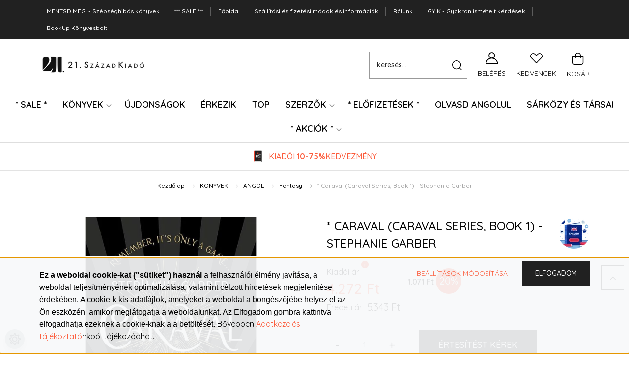

--- FILE ---
content_type: text/html; charset=UTF-8
request_url: https://21.szazadkiado.hu/-caraval-caraval-series-book-1-stephanie-garber-3446
body_size: 45137
content:
<!DOCTYPE html>
<html lang="hu" dir="ltr">
<head>
    <title>Caraval (Caraval Series, Book 1)</title>
    <meta charset="utf-8">
    <meta name="description" content="Caraval (Caraval Series, Book 1)">
    <meta name="robots" content="index, follow">
    <link rel="image_src" href="https://21szazadkiado.cdn.shoprenter.hu/custom/21szazadkiado/image/data/product/Librotrade/9781473629165.jpg.webp?lastmod=1720111844.1698922831">
    <meta property="og:title" content="* Caraval (Caraval Series, Book 1) - Stephanie Garber" />
    <meta property="og:type" content="product" />
    <meta property="og:url" content="https://21.szazadkiado.hu/-caraval-caraval-series-book-1-stephanie-garber-3446" />
    <meta property="og:image" content="https://21szazadkiado.cdn.shoprenter.hu/custom/21szazadkiado/image/cache/w1910h1000/product/Librotrade/9781473629165.jpg.webp?lastmod=1720111844.1698922831" />
    <meta property="og:description" content="Caraval (Caraval Series, Book 1) - Stephanie Garber" />
    <link href="https://21szazadkiado.cdn.shoprenter.hu/custom/21szazadkiado/image/data/21_Webshop_kellekek/21-logo-favicon-48x48_negyzet.png?lastmod=1731591663.1698922831" rel="icon" />
    <link href="https://21szazadkiado.cdn.shoprenter.hu/custom/21szazadkiado/image/data/21_Webshop_kellekek/21-logo-favicon-48x48_negyzet.png?lastmod=1731591663.1698922831" rel="apple-touch-icon" />
    <base href="https://21.szazadkiado.hu:443" />
    <meta name="p:domain_verify" content="07af1dc46bb18ba0cefcd508a7cc748e"/>
<meta name="google-site-verification" content="google3fca36f34e5b221a"/>
<meta name="google-site-verification" content="cTy2wN9k9Idm_rlx477TKxQBjt-YE-l4JRiF61AAnm0" />
<meta name="google-site-verification" content="FrN2P1kaGIVAuxlllqh2raebhoY-PEZsXxIs5JZ-5wg" />
<meta property="og:image" content="ide jön a kép url">
<meta property="og:image:type" content="image/jpg">
<meta property="og:image:width" content="1024">
<meta property="og:image:height" content="1024">
<meta property="og:description" content=" ">
<meta name="google-site-verification" content="QfkLZiS32YO-Ux53FXPSCQj6gXtl7sDn2So_OWxEJDA" />
<meta name="facebook-domain-verification" content="usomxq7wgxbkntt0872ijvn3duza1l" />

    <meta name="viewport" content="width=device-width, initial-scale=1, maximum-scale=1, user-scalable=0">
            <link href="https://21.szazadkiado.hu/-caraval-caraval-series-book-1-stephanie-garber-3446" rel="canonical">
    
            
            	<link rel="preconnect" href="https://fonts.googleapis.com">
<link rel="preconnect" href="https://fonts.gstatic.com" crossorigin>
<link href="https://fonts.googleapis.com/css2?family=Inter:wght@100..900&family=Lexend:wght@100..900&family=Poppins:ital,wght@0,100;0,200;0,300;0,400;0,500;0,600;0,700;0,800;0,900;1,100;1,200;1,300;1,400;1,500;1,600;1,700;1,800;1,900&display=swap" rel="stylesheet">
    <link rel="preconnect" href="https://fonts.googleapis.com">
    <link rel="preconnect" href="https://fonts.gstatic.com" crossorigin>
    <link href="https://fonts.googleapis.com/css2?family=Quicksand:wght@300;400;500;600;700&display=swap" rel="stylesheet">
    <link href="https://cdnjs.cloudflare.com/ajax/libs/fancybox/3.5.7/jquery.fancybox.min.css" rel="stylesheet" />
            <link rel="stylesheet" href="https://21szazadkiado.cdn.shoprenter.hu/custom/21szazadkiado/catalog/view/theme/paris_global/style/1763468188.1591773721.1711622605.1756390859.css?v=null.1698922831" media="screen">
        <script>
        window.nonProductQuality = 80;
    </script>
    <script src="//ajax.googleapis.com/ajax/libs/jquery/1.10.2/jquery.min.js"></script>
    <script>window.jQuery || document.write('<script src="https://21szazadkiado.cdn.shoprenter.hu/catalog/view/javascript/jquery/jquery-1.10.2.min.js?v=1484139539"><\/script>');</script>
    <script src="//cdn.jsdelivr.net/npm/slick-carousel@1.8.1/slick/slick.min.js"></script>

                
        
    

    <!--Header JavaScript codes--><script src="https://21szazadkiado.cdn.shoprenter.hu/web/compiled/js/base.js?v=1769069092"></script><script src="https://21szazadkiado.cdn.shoprenter.hu/web/compiled/js/countdown.js?v=1769069092"></script><script src="https://21szazadkiado.cdn.shoprenter.hu/web/compiled/js/before_starter2_head.js?v=1769069092"></script><script src="https://21szazadkiado.cdn.shoprenter.hu/web/compiled/js/before_starter2_productpage.js?v=1769069092"></script><script src="https://21szazadkiado.cdn.shoprenter.hu/web/compiled/js/nanobar.js?v=1769069092"></script><!--Header jQuery onLoad scripts--><script>window.countdownFormat='%D:%H:%M:%S';var BASEURL='https://21.szazadkiado.hu';Currency={"symbol_left":"","symbol_right":" Ft","decimal_place":0,"decimal_point":",","thousand_point":".","currency":"HUF","value":1};var ShopRenter=ShopRenter||{};ShopRenter.product={"id":3446,"sku":"LB-9781473629165","currency":"HUF","unitName":"db","price":4272,"name":"* Caraval (Caraval Series, Book 1) - Stephanie Garber","brand":"HODDER & STOUGHTON LTD.","currentVariant":[],"parent":{"id":3446,"sku":"LB-9781473629165","unitName":"db","price":4272,"name":"* Caraval (Caraval Series, Book 1) - Stephanie Garber"}};$(document).ready(function(){});$(window).load(function(){var init_relatedproducts_Scroller=function(){$("#relatedproducts .aurora-scroll-click-mode").each(function(){var max=0;$(this).find($(".list_prouctname")).each(function(){var h=$(this).height();max=h>max?h:max;});$(this).find($(".list_prouctname")).each(function(){$(this).height(max);});});$("#relatedproducts .aurora-scroll-click-mode").auroraScroll({autoMode:"click",frameRate:60,speed:2.5,direction:-1,elementClass:"product-snapshot",pauseAfter:false,horizontal:true,visible:1,arrowsPosition:1},function(){initAurora();});}
init_relatedproducts_Scroller();});</script><script src="https://21szazadkiado.cdn.shoprenter.hu/web/compiled/js/vue/manifest.bundle.js?v=1769069090"></script><script>var ShopRenter=ShopRenter||{};ShopRenter.onCartUpdate=function(callable){document.addEventListener('cartChanged',callable)};ShopRenter.onItemAdd=function(callable){document.addEventListener('AddToCart',callable)};ShopRenter.onItemDelete=function(callable){document.addEventListener('deleteCart',callable)};ShopRenter.onSearchResultViewed=function(callable){document.addEventListener('AuroraSearchResultViewed',callable)};ShopRenter.onSubscribedForNewsletter=function(callable){document.addEventListener('AuroraSubscribedForNewsletter',callable)};ShopRenter.onCheckoutInitiated=function(callable){document.addEventListener('AuroraCheckoutInitiated',callable)};ShopRenter.onCheckoutShippingInfoAdded=function(callable){document.addEventListener('AuroraCheckoutShippingInfoAdded',callable)};ShopRenter.onCheckoutPaymentInfoAdded=function(callable){document.addEventListener('AuroraCheckoutPaymentInfoAdded',callable)};ShopRenter.onCheckoutOrderConfirmed=function(callable){document.addEventListener('AuroraCheckoutOrderConfirmed',callable)};ShopRenter.onCheckoutOrderPaid=function(callable){document.addEventListener('AuroraOrderPaid',callable)};ShopRenter.onCheckoutOrderPaidUnsuccessful=function(callable){document.addEventListener('AuroraOrderPaidUnsuccessful',callable)};ShopRenter.onProductPageViewed=function(callable){document.addEventListener('AuroraProductPageViewed',callable)};ShopRenter.onMarketingConsentChanged=function(callable){document.addEventListener('AuroraMarketingConsentChanged',callable)};ShopRenter.onCustomerRegistered=function(callable){document.addEventListener('AuroraCustomerRegistered',callable)};ShopRenter.onCustomerLoggedIn=function(callable){document.addEventListener('AuroraCustomerLoggedIn',callable)};ShopRenter.onCustomerUpdated=function(callable){document.addEventListener('AuroraCustomerUpdated',callable)};ShopRenter.onCartPageViewed=function(callable){document.addEventListener('AuroraCartPageViewed',callable)};ShopRenter.customer={"userId":0,"userClientIP":"18.191.210.106","userGroupId":8,"customerGroupTaxMode":"gross","customerGroupPriceMode":"only_gross","email":"","phoneNumber":"","name":{"firstName":"","lastName":""}};ShopRenter.theme={"name":"paris_global","family":"paris","parent":""};ShopRenter.shop={"name":"21szazadkiado","locale":"hu","currency":{"code":"HUF","rate":1},"domain":"21szazadkiado.myshoprenter.hu"};ShopRenter.page={"route":"product\/product","queryString":"-caraval-caraval-series-book-1-stephanie-garber-3446"};ShopRenter.formSubmit=function(form,callback){callback();};let loadedAsyncScriptCount=0;function asyncScriptLoaded(position){loadedAsyncScriptCount++;if(position==='body'){if(document.querySelectorAll('.async-script-tag').length===loadedAsyncScriptCount){if(/complete|interactive|loaded/.test(document.readyState)){document.dispatchEvent(new CustomEvent('asyncScriptsLoaded',{}));}else{document.addEventListener('DOMContentLoaded',()=>{document.dispatchEvent(new CustomEvent('asyncScriptsLoaded',{}));});}}}}</script><script type="text/javascript"async class="async-script-tag"onload="asyncScriptLoaded('header')"src="https://utanvet-ellenor.hu/api/v1/shoprenter/utanvet-ellenor.js"></script><script type="text/javascript"async class="async-script-tag"onload="asyncScriptLoaded('header')"src="https://product-subscription.app.shoprenter.net/static/client.js"></script><script type="text/javascript"async class="async-script-tag"onload="asyncScriptLoaded('header')"src="https://onsite-scripter.holostep.io/serve/core-init.js?accountId=59"></script><script type="text/javascript"async class="async-script-tag"onload="asyncScriptLoaded('header')"src="https://onsite.optimonk.com/script.js?account=110301"></script><script type="text/javascript"src="https://21szazadkiado.cdn.shoprenter.hu/web/compiled/js/vue/customerEventDispatcher.bundle.js?v=1769069090"></script><!--Custom header scripts--><script>$().ready(function(){if($('body').hasClass('custom-sales-page')){$('#footer').remove();}});</script>                <script>window["bp"]=window["bp"]||function(){(window["bp"].q=window["bp"].q||[]).push(arguments);};window["bp"].l=1*new Date();scriptElement=document.createElement("script");firstScript=document.getElementsByTagName("script")[0];scriptElement.async=true;scriptElement.src='https://pixel.barion.com/bp.js';firstScript.parentNode.insertBefore(scriptElement,firstScript);window['barion_pixel_id']='BP-aIXF6mN0pF-1F';bp('init','addBarionPixelId','BP-aIXF6mN0pF-1F');</script><noscript>
    <img height="1" width="1" style="display:none" alt="Barion Pixel" src="https://pixel.barion.com/a.gif?ba_pixel_id='BP-aIXF6mN0pF-1F'&ev=contentView&noscript=1">
</noscript>

            
            <script>window.dataLayer=window.dataLayer||[];function gtag(){dataLayer.push(arguments)};var ShopRenter=ShopRenter||{};ShopRenter.config=ShopRenter.config||{};ShopRenter.config.googleConsentModeDefaultValue="denied";</script>                        <script type="text/javascript" src="https://21szazadkiado.cdn.shoprenter.hu/web/compiled/js/vue/googleConsentMode.bundle.js?v=1769069090"></script>

            <!-- Meta Pixel Code -->
<script>
!function(f,b,e,v,n,t,s)
{if(f.fbq)return;n=f.fbq=function(){n.callMethod?
n.callMethod.apply(n,arguments):n.queue.push(arguments)};
if(!f._fbq)f._fbq=n;n.push=n;n.loaded=!0;n.version='2.0';
n.queue=[];t=b.createElement(e);t.async=!0;
t.src=v;s=b.getElementsByTagName(e)[0];
s.parentNode.insertBefore(t,s)}(window, document,'script',
'https://connect.facebook.net/en_US/fbevents.js');
fbq('consent', 'revoke');
fbq('init', '1700191913922457');
fbq('track', 'PageView');
document.addEventListener('AuroraProductPageViewed', function(auroraEvent) {
                    fbq('track', 'ViewContent', {
                        content_type: 'product',
                        content_ids: [auroraEvent.detail.product.id.toString()],
                        value: parseFloat(auroraEvent.detail.product.grossUnitPrice),
                        currency: auroraEvent.detail.product.currency
                    }, {
                        eventID: auroraEvent.detail.event.id
                    });
                });
document.addEventListener('AuroraAddedToCart', function(auroraEvent) {
    var fbpId = [];
    var fbpValue = 0;
    var fbpCurrency = '';

    auroraEvent.detail.products.forEach(function(item) {
        fbpValue += parseFloat(item.grossUnitPrice) * item.quantity;
        fbpId.push(item.id);
        fbpCurrency = item.currency;
    });


    fbq('track', 'AddToCart', {
        content_ids: fbpId,
        content_type: 'product',
        value: fbpValue,
        currency: fbpCurrency
    }, {
        eventID: auroraEvent.detail.event.id
    });
})
window.addEventListener('AuroraMarketingCookie.Changed', function(event) {
            let consentStatus = event.detail.isAccepted ? 'grant' : 'revoke';
            if (typeof fbq === 'function') {
                fbq('consent', consentStatus);
            }
        });
</script>
<noscript><img height="1" width="1" style="display:none"
src="https://www.facebook.com/tr?id=1700191913922457&ev=PageView&noscript=1"
/></noscript>
<!-- End Meta Pixel Code -->
            <!-- Google Tag Manager -->
<script>(function(w,d,s,l,i){w[l]=w[l]||[];w[l].push({'gtm.start':
new Date().getTime(),event:'gtm.js'});var f=d.getElementsByTagName(s)[0],
j=d.createElement(s),dl=l!='dataLayer'?'&l='+l:'';j.async=true;j.src=
'https://www.googletagmanager.com/gtm.js?id='+i+dl;f.parentNode.insertBefore(j,f);
})(window,document,'script','dataLayer','GTM-MRSMSGP');</script>
<!-- End Google Tag Manager -->
            <!-- Global site tag (gtag.js) - Google Ads: 949564540 -->
<script async src="https://www.googletagmanager.com/gtag/js?id=AW-949564540"></script>
<script>
  window.dataLayer = window.dataLayer || [];
  function gtag(){dataLayer.push(arguments);}
  gtag('js', new Date());

  gtag('config', 'AW-949564540');
</script>
            
                <!--Global site tag(gtag.js)--><script async src="https://www.googletagmanager.com/gtag/js?id=G-H79GKBZ4Z2"></script><script>window.dataLayer=window.dataLayer||[];function gtag(){dataLayer.push(arguments);}
gtag('js',new Date());gtag('config','G-H79GKBZ4Z2');gtag('config','AW-949564540',{"allow_enhanced_conversions":true});</script>                                <script type="text/javascript" src="https://21szazadkiado.cdn.shoprenter.hu/web/compiled/js/vue/GA4EventSender.bundle.js?v=1769069090"></script>

    
    
</head>
<body id="body" class="page-body product-page-body paris_global-body desktop-device-body" role="document">
<script>var bodyComputedStyle=window.getComputedStyle(document.body);ShopRenter.theme.breakpoints={'xs':parseInt(bodyComputedStyle.getPropertyValue('--breakpoint-xs')),'sm':parseInt(bodyComputedStyle.getPropertyValue('--breakpoint-sm')),'md':parseInt(bodyComputedStyle.getPropertyValue('--breakpoint-md')),'lg':parseInt(bodyComputedStyle.getPropertyValue('--breakpoint-lg')),'xl':parseInt(bodyComputedStyle.getPropertyValue('--breakpoint-xl'))}</script><!--Google Tag Manager(noscript)--><noscript><iframe src="https://www.googletagmanager.com/ns.html?id=GTM-MRSMSGP"
height="0"width="0"style="display:none;visibility:hidden"></iframe></noscript><!--End Google Tag Manager(noscript)-->
                    

<!-- cached -->    <div class="nanobar-cookie-cog d-flex-center rounded-circle js-hidden-nanobar-button">
        <svg xmlns="https://www.w3.org/2000/svg" width="24" height="24" viewBox="0 0 512 512">
    <path fill="currentColor" d="M512 289.7v-67.5l-68.2-18.1c-4.3-15.4-10.4-30.2-18.4-44.2l34.9-60.6 -47.6-47.6 -60.6 34.9c-14-8-28.8-14.1-44.2-18.4L289.7 0h-67.5l-18.1 68.2c-15.4 4.3-30.2 10.4-44.2 18.4L99.4 51.7 51.7 99.4l34.9 60.6c-8 14-14.1 28.8-18.4 44.2L0 222.3v67.5l68.2 18.1c4.3 15.4 10.4 30.2 18.4 44.2l-34.9 60.6 47.6 47.6 60.6-34.9c14 8 28.8 14.1 44.2 18.4l18.1 68.2h67.5l18.1-68.2c15.4-4.3 30.2-10.4 44.2-18.4l60.6 34.9 47.6-47.6 -34.9-60.6c8-14 14.1-28.8 18.4-44.2L512 289.7zM410.1 275.5l-2.5 12.1c-3.9 18.9-11.4 36.8-22.1 53.2l-6.8 10.3 31.6 55 -4.3 4.3 -55-31.6 -10.3 6.8c-16.4 10.8-34.3 18.2-53.2 22.1l-12.1 2.5L259 472h-6l-16.5-61.9 -12.1-2.5c-18.9-3.9-36.8-11.4-53.2-22.1l-10.3-6.8 -55 31.6 -4.3-4.3 31.6-55 -6.8-10.3c-10.8-16.4-18.2-34.3-22.1-53.2l-2.5-12.1L40 259v-6l61.9-16.5 2.5-12.1c3.9-18.9 11.4-36.8 22.1-53.2l6.8-10.3 -31.6-55 4.3-4.3 55 31.6 10.3-6.8c16.4-10.8 34.3-18.2 53.2-22.1l12.1-2.5L253 40h6l16.5 61.9 12.1 2.5c18.9 3.9 36.8 11.4 53.2 22.1l10.3 6.8 55-31.6 4.3 4.3 -31.6 55 6.8 10.3c10.8 16.4 18.2 34.3 22.1 53.2l2.5 12.1L472 253v6L410.1 275.5z"/>
    <path fill="currentColor" d="M256 140c-64 0-116 52-116 116s52 116 116 116 116-52 116-116S320 140 256 140zM256 332c-41.9 0-76-34.1-76-76s34.1-76 76-76 76 34.1 76 76S297.9 332 256 332z"/>
</svg>
    </div>
<div class="Fixed nanobar js-nanobar-first-login">
    <div class="container nanobar-container">
        <div class="row flex-column flex-sm-row ">
            <div class="col-12 col-lg-6 col-xl-7 nanobar-text-cookies align-self-center text-sm-left">
                <p><span style="font-size:16px;"><span style="color:#000000;"><span style="font-family:arial,helvetica,sans-serif;"></span></span></span>
</p>
<p><span style="color:#000000;"><span style="font-size:16px;"><span style="font-family:arial,helvetica,sans-serif;"><strong>Ez a weboldal cookie-kat ("sütiket") használ</strong> a felhasználói élmény javítása, a<span style="font-size:16px;"></span> weboldal teljesítményének optimalizálása, valamint célzott hirdetések megjelenítése érdekében. A cookie-k kis adatfájlok, amelyeket a weboldal a böngészőjébe helyez el az Ön eszközén, amikor meglátogatja a weboldalunkat. </span></span></span><span style="color:#000000;"><span style="font-size:16px;"><span style="font-family:arial,helvetica,sans-serif;"></span></span></span><span style="color:#000000;"><span style="font-size:16px;"><span style="font-family:arial,helvetica,sans-serif;">Az Elfogadom gombra kattintva elfogadhatja ezeknek a cookie-knak a a betöltését. </span></span></span><span style="font-size:16px;"><span style="color:#000000;">Bővebben </span><a href="https://21.szazadkiado.hu/adatvedelmi_nyilatkozat_3" target="_blank">Adatkezelési tájékoztató</a><span style="color:#000000;">nkból tájékozódhat.</span></span>
</p>
            </div>
            <div class="col-12 col-lg-6 col-xl-5 nanobar-buttons mt-2 m-lg-0 text-center text-lg-right">
                <a href="" class="btn btn-link nanobar-settings-button js-nanobar-settings-button">
                    Beállítások módosítása
                </a>
                <a href="" class="btn btn-primary nanobar-btn js-nanobar-close-cookies" data-button-save-text="Beállítások mentése">
                    Elfogadom
                </a>
            </div>
        </div>
        <div class="nanobar-cookies js-nanobar-cookies flex-column flex-sm-row text-left pt-3 mt-3" style="display: none;">
            <div class="form-check pt-2 pb-2 pr-2 mb-0">
                <input class="form-check-input" type="checkbox" name="required_cookies" disabled checked />
                <label class="form-check-label">
                    Szükséges cookie-k
                    <div class="cookies-help-text text-muted">
                        Ezek a cookie-k segítenek abban, hogy a webáruház használható és működőképes legyen.
                    </div>
                </label>
            </div>
            <div class="form-check pt-2 pb-2 pr-2 mb-0">
                <input class="form-check-input js-nanobar-marketing-cookies" type="checkbox" name="marketing_cookies"
                         checked />
                <label class="form-check-label">
                    Marketing cookie-k
                    <div class="cookies-help-text text-muted">
                        Ezeket a cookie-k segítenek abban, hogy az Ön érdeklődési körének megfelelő reklámokat és termékeket jelenítsük meg a webáruházban.
                    </div>
                </label>
            </div>
        </div>
    </div>
</div>

<script>
    (function ($) {
        $(document).ready(function () {
            new AuroraNanobar.FirstLogNanobarCheckbox(jQuery('.js-nanobar-first-login'), 'bottom');
        });
    })(jQuery);
</script>
<!-- /cached -->

                <!-- page-wrap -->

                <div class="page-wrap sr-search--enabled">
                                                <div id="section-header" class="section-wrapper ">
    
    

<header class="sticky-header">
                <nav class="navbar header-navbar flex-column">
                <div class="header-navbar-top d-flex justify-content-between w-100">
					<div class="container">
						<!-- cached -->
    <ul class="nav headermenu-list">
                    <li class="nav-item">
                <a class="nav-link" href="https://21.szazadkiado.hu/mentsd-meg-szepseghibas-konyvek"
                    target="_self"
                                        title="MENTSD MEG! -  Szépséghibás könyvek"
                >
                    MENTSD MEG! -  Szépséghibás könyvek
                </a>
                            </li>
                    <li class="nav-item">
                <a class="nav-link" href="https://21.szazadkiado.hu/konyvek-53/extra-ar-144?sort=p.price&amp;order=ASC&amp;page=1"
                    target="_blank"
                                        title="*** SALE ***"
                >
                    *** SALE ***
                </a>
                            </li>
                    <li class="nav-item">
                <a class="nav-link" href="https://21.szazadkiado.hu"
                    target="_self"
                                        title="Főoldal"
                >
                    Főoldal
                </a>
                            </li>
                    <li class="nav-item">
                <a class="nav-link" href="https://21.szazadkiado.hu/szallitasi-informaciok-36"
                    target="_self"
                                        title="Szállítási és fizetési módok és információk"
                >
                    Szállítási és fizetési módok és információk
                </a>
                            </li>
                    <li class="nav-item">
                <a class="nav-link" href="https://21.szazadkiado.hu/rolunk"
                    target="_self"
                                        title="Rólunk"
                >
                    Rólunk
                </a>
                            </li>
                    <li class="nav-item">
                <a class="nav-link" href="https://21.szazadkiado.hu/gyakran-ismetelt-kerdesek-278"
                    target="_self"
                                        title="GYIK - Gyakran ismételt kérdések"
                >
                    GYIK - Gyakran ismételt kérdések
                </a>
                            </li>
                    <li class="nav-item">
                <a class="nav-link" href="https://21.szazadkiado.hu/bookup-konyvesbolt-21szazakiado"
                    target="_self"
                                        title="BookUp Könyvesbolt"
                >
                    BookUp Könyvesbolt
                </a>
                            </li>
            </ul>
    <!-- /cached -->
					</div>
                </div>
				<div class="header-navbar-middle d-flex justify-content-between w-100">
                    <div class="container">
						<div class="header-navbar-top-left d-flex align-items-center justify-content-start">
							<div id="js-mobile-navbar" class="mobile-navbar">
								<button id="js-hamburger-icon" class="btn btn-primary p-0">
									<div class="hamburger-icon position-relative">
										<div class="hamburger-icon-line position-absolute line-1"></div>
										<div class="hamburger-icon-line position-absolute line-2"></div>
										<div class="hamburger-icon-line position-absolute line-3"></div>
									</div>
								</button>
							</div>
							<!-- cached -->
    <a class="navbar-brand" href="/"><img style="border: 0; max-width: 300px;" src="https://21szazadkiado.cdn.shoprenter.hu/custom/21szazadkiado/image/cache/w300h75m00/21_Webshop_kellekek/kiado_logo_nagyitott_betuvel.png?v=1604356890" title="21. Század Kiadó" alt="21. Század Kiadó" /></a>
<!-- /cached -->
						</div>
						<div class="header-navbar-top-right-search d-flex align-items-center justify-content-end">
							<div class="dropdown search-module d-flex header-navbar-top-right-item">
								<div class="input-group">
									<input class="form-control form-control-lg disableAutocomplete" type="text" placeholder="keresés..." value=""
										   id="filter_keyword" 
										   onclick="this.value=(this.value==this.defaultValue)?'':this.value;"/>
									<div class="input-group-append">
										<button class="btn" type="button" onclick="moduleSearch();">
											<svg width="20" height="20" viewBox="0 0 20 20" fill="currentColor" xmlns="https://www.w3.org/2000/svg">
    <path d="M9.10855 18.2134C11.3088 18.2134 13.3297 17.4263 14.9076 16.123L18.5686 19.784C18.7113 19.9268 18.898 20 19.0848 20C19.2715 20 19.4582 19.9268 19.601 19.784C19.8865 19.4984 19.8865 19.0335 19.601 18.7479L15.9546 15.1016C17.3604 13.4981 18.2134 11.4003 18.2134 9.10855C18.2134 4.08567 14.1278 0 9.10489 0C4.08201 0 0 4.08201 0 9.10489C0 14.1278 4.08567 18.2134 9.10855 18.2134ZM9.10855 1.46074C13.3224 1.46074 16.7527 4.88742 16.7527 9.10489C16.7527 13.3223 13.3224 16.749 9.10855 16.749C4.89475 16.749 1.4644 13.3187 1.4644 9.10489C1.4644 4.89109 4.89475 1.46074 9.10855 1.46074Z" />
</svg>

										</button>
									</div>
								</div>

								<input type="hidden" id="filter_description" value="0"/>
								<input type="hidden" id="search_shopname" value="21szazadkiado"/>
								<div id="results" class="dropdown-menu search-results"></div>
							</div>

							
						</div>
						<div class="header-navbar-top-right d-flex align-items-center justify-content-end">
															<div class="header-navbar-top-right-item header-navbar-top-right-login">
									<!-- cached -->
    <ul class="nav login-list">
                    <li class="nav-item">
                <a class="nav-link btn" href="index.php?route=account/login" title="Belépés">
                    <span>
                        <svg width="21" height="20" viewBox="0 0 21 20" fill="currentColor" xmlns="https://www.w3.org/2000/svg">
    <path d="M0.747791 20H19.802C20.0039 20 20.1945 19.9178 20.3366 19.7757C20.4786 19.6336 20.5534 19.4393 20.5497 19.2374C20.4599 14.6878 17.3534 10.8299 13.1777 9.58505C14.5833 8.64673 15.5104 7.04673 15.5104 5.23364C15.5104 2.34766 13.1627 0 10.2768 0C7.39078 0 5.04312 2.34766 5.04312 5.23364C5.04312 7.04673 5.97022 8.64673 7.37209 9.58505C3.19639 10.8336 0.0898473 14.6878 0.000127707 19.2374C-0.00361061 19.4393 0.0748939 19.6336 0.213212 19.7757C0.351529 19.9178 0.54966 20 0.747791 20ZM6.53845 5.23364C6.53845 3.17383 8.21695 1.49533 10.2768 1.49533C12.3366 1.49533 14.0151 3.17383 14.0151 5.23364C14.0151 7.29346 12.3366 8.97196 10.2768 8.97196C8.21695 8.97196 6.53845 7.29346 6.53845 5.23364ZM10.2768 10.6542C14.7702 10.6542 18.5384 14.1121 19.0095 18.5047H1.54405C2.01508 14.1121 5.78331 10.6542 10.2768 10.6542Z"/>
</svg>

                    </span>
					Belépés
                </a>
            </li>
            </ul>
<!-- /cached -->
								</div>
														<div class="header-navbar-top-right-item">
								<hx:include src="/_fragment?_path=_format%3Dhtml%26_locale%3Den%26_controller%3Dmodule%252Fwishlist&amp;_hash=RbstkZ%2FirwueLHnAHr3QQi6apIfDUZ11e8ZDMNZlZgg%3D"></hx:include>
							</div>
							<div id="js-cart" class="header-navbar-top-right-item">
								<hx:include src="/_fragment?_path=_format%3Dhtml%26_locale%3Den%26_controller%3Dmodule%252Fcart&amp;_hash=JYy1DsN4EUILVXJfGA67FhWBC2ZIOp6%2BKN57m%2FzmS9Y%3D"></hx:include>
							</div>
						</div>
					</div>
				</div>
                <div class="header-navbar-bottom">
                    


                    
            <div id="module_category_wrapper" class="module-category-wrapper">
    
    <div id="category" class="module content-module header-position hide-top category-module" >
                    <div class="module-body">
                        <div id="category-nav">
            


<ul class="nav nav-pills category category-menu sf-menu sf-horizontal cached">
    <li id="cat_898" class="nav-item item category-list module-list even">
    <a href="https://21.szazadkiado.hu/raktarvasar" class="nav-link">
        * SALE *
    </a>
    </li><li id="cat_53" class="nav-item item category-list module-list parent odd dropDownParent align-1">
    <a href="https://21.szazadkiado.hu/konyvek-53" class="nav-link">
        KÖNYVEK
    </a>
    <div class="children js-subtree-dropdown subtree-dropdown">
        <div style="width: 1140px; height: 480px" class="subtree-dropdown-inner p-3">
            <div class="dropdown-21 background-szep" id="dropdown-books">
	<div class="pic-szep pic-bg"> 
	</div>
	<div class="pic-krimi pic-bg"> 
	</div>
	<div class="pic-romantikus pic-bg"> 
	</div>
	<div class="pic-eletmod pic-bg"> 
	</div>
	<div class="pic-riport pic-bg"> 
	</div>
	<div class="pic-kieg pic-bg"> 
	</div>
	<div class="pic-listak pic-bg"> 
	</div>
	<div class="pic-kiadok pic-bg"> 
	</div>
	<div class="dropdown-content">
		<div class="col">
			<div class="subcat" onmouseover="changeToSzep()">
				<h3><a href="/szepirodalom-79">IRODALOM</a></h3>
				<a href="/szepirodalom-79">Regények</a> <a href="/kult_konyvek">KULT Könyvek</a> <a href="/dijnyertes-regenyek">Díjnyertes regények</a> <a href="/elbuvoloen-szep-irodalmi-konyvcsomagok">Elbűvölő irodalom</a> <a href="/eletmusorozatok">Életműsorozatok - világirodalmi szerzők</a> <a href="/irodalmi-konyvcsomagok">Irodalmi könyvcsomagok</a> <a href="/szepirodalom-79">Összes cím</a>
			</div>

			<div class="subcat" onmouseover="changeToKrimi()">
				<h3><a href="/krimi-82">KRIMI, THRILLER</a></h3>
				<a href="/krimi">Krimi</a> <a href="/pszichologiai-thriller">Pszichológiai thriller</a> <a href="/politikai-thrillerek">Politikai thriller</a> <a href="/krimi-thiller-csomagajanlatok">Krimi, thriller könyvcsomagok</a> <a href="/krimi-82">Összes cím</a>
			</div>

			<div class="subcat" onmouseover="changeToRomantikus()">
				<h3><a href="/noi-regenyek-83">ROMANTIKUS</a></h3>
				<a href="/romantika-csalad">Romantika, család</a><a href="/tortenelmi-regenyek">Történelmi romantikus</a><a href="/booktok-konyvek">#BookTok Könyvek</a><a href="/fantasy">Fantasy</a><a href="/noi-regenyek-83">Összes cím</a>
			</div>
		</div>

		<div class="col">
			<div class="subcat" onmouseover="changeToEletmod()">
				<h3><a href="/eletmod-lelek-pszichologia-84">ÖNFEJLESZTÉS, ÉLETMÓD</a></h3>
				<a href="/szakacskonyvek-eletmod">Életmód </a> <a href="/index.php?route=product/list&keyword=%C3%B6nfejleszt%C3%A9s">Önfejlesztés </a> <a href="53/menedzsment-vezetoi-konyvek"> Menedzsment, vezetői könyvek </a> <a href="/index.php?route=product/list&keyword=szak%C3%A1csk%C3%B6nyv"> Szakácskönyvek </a> <a href="/eletmod-lelek-pszichologia-84">Összes cím </a>
			</div>

			<div class="subcat" onmouseover="changeToRiport()">
				<h3><a href="/riport-tenyfeltaras-80">RIPORT, TÉNYFELTÁRÁS</a></h3>
				<a href="/eletrajz-karrier">Életrajz, karrier</a><a href="/tenyfeltaras-21-szazad-kiadoval">Tényfeltárás</a><a href="/riport-tenyfeltaras-80">Összes cím</a>
			</div>

			<div class="subcat" onmouseover="changeToKieg()">
				<h3><a href="/kiegeszitok-2023">KIEGÉSZÍTŐK</a></h3>
				<a href="/puzzle-kirakok">Puzzle</a><a href="/taskak-es-neszeszerek-kiegesztitok">Táskák</a><a href="/konyvjelzok">Könyvjelzők</a><a href="/konyvjelzok-es-konyvtamaszok">Könyvtámaszok</a><a href="/konyvtok">Könyvtok</a><a href="/kollekciok">Tematikus kollekciók</a><a href="/csomagolas-kiegeszitok-21">Csomagolópapír, képeslap</a><a href="/macskasagok">Macskaságok</a><a href="/online-ajandekkartyak">Online ajándékkártya</a><a href="/kiegeszitok-2023">Összes kiegészítő</a>
			</div>
		</div>

		<div class="col">
			<div class="subcat" onmouseover="changeToListak()">
				<h3>LISTÁK</h3>
				<a href="/friss-ujdonsagok">Újdonságok</a> <a href="/top-konyvek">TOP Könyvek</a> <a href="/varhato-megjelenesek-116">Várható megjelenések</a> <a href="/new-york-times-bestseller-konyvek-225">New York Times Bestseller</a> <a href="/szerzok-87">Szerzők</a>
			</div>

			<div class="subcat" onmouseover="changeToKiadok()">
				<h3>KIADÓK</h3>
				<a href="/21-szazad-kiado-teljes-portfolio">21. Század Kiadó</a> <a href="/next21-kiado-al">Next21 Kiadó</a> <a href="/nextgeneration-konyvek">Next Generation</a> <a href="/sarkozy-es-tarsai-kiado">Sárközy és Társai Kiadó</a> <a href="/idegennyelvu-konyv">ANGOL KÖNYVEK</a> <a href="/osszes-konyv-teljes-portfolio">Összes cím</a>
			</div>

			<div class="subcat" onmouseover="changeToListak()">
				<h3>PROMÓCIÓK</h3>
				<a href="/csomagajanlat-129">Kedvezményes csomagok</a> <a href="/elofizeteses-termekek-kategoria">Előfizetéses csomagok</a> <a href="/bookbike-kiadoi-extra-ajanlatunk">BookBike</a> <a href="/extra-ar-144?sort=p.price&order=ASC&page=1">AKCIÓS ajánlatok</a>
			</div>
		</div>
	</div>
</div>
<style type="text/css">.pic-bg {
    width: 480px;
    height: 480px;
    position: absolute;
    top: 0;
    right: 0;
    z-index: 0;
    opacity: 0;
    transition: opacity 0.5s ease-in-out;
}



.pic-szep {
    background: url('/custom/21szazadkiado/image/data/src_2022/irodalom1.png'), #F5F5F5;
}
.pic-krimi{
    background: url('/custom/21szazadkiado/image/data/src_2022/krimi1.png'), #F5F5F5;
}
.pic-romantikus {
    background: url('/custom/21szazadkiado/image/data/src_2022/romantikus1.png'), #F5F5F5;
}
.pic-eletmod {
    background: url('/custom/21szazadkiado/image/data/src_2022/onfejlesztes1.png'), #F5F5F5;
}
.pic-riport {
    background: url('/custom/21szazadkiado/image/data/src_2022/riport1.png'), #F5F5F5;
}
.pic-kieg {
    background: url('/custom/21szazadkiado/image/data/src_2022/kiegeszitok1.png'), #F5F5F5;
}
.pic-listak {
    background: url('/custom/21szazadkiado/image/data/src_2022/listak1.png'), #F5F5F5;
}
.pic-kiadok {
    background: url('/custom/21szazadkiado/image/data/src_2022/kiadok1.png'), #F5F5F5;
}


.background-szep .pic-szep {
  opacity: 1;
    background: url('/custom/21szazadkiado/image/data/src_2022/irodalom1.png'), #F5F5F5;
}
.background-krimi .pic-krimi{
  opacity: 1;
    background: url('/custom/21szazadkiado/image/data/src_2022/krimi1.png'), #F5F5F5;
}
.background-romantikus .pic-romantikus {
  opacity: 1;
    background: url('/custom/21szazadkiado/image/data/src_2022/romantikus1.png'), #F5F5F5;
}
.background-eletmod .pic-eletmod {
  opacity: 1;
    background: url('/custom/21szazadkiado/image/data/src_2022/onfejlesztes1.png'), #F5F5F5;
}
.background-riport .pic-riport {
  opacity: 1;
  background: url('/custom/21szazadkiado/image/data/src_2022/riport1.png'), #F5F5F5;
}
.background-kieg .pic-kieg {
  opacity: 1;
  background: url('/custom/21szazadkiado/image/data/src_2022/kiegeszitok1.png'), #F5F5F5;
}
.background-listak .pic-listak {
  opacity: 1;
  background: url('/custom/21szazadkiado/image/data/src_2022/listak1.png'), #F5F5F5;
}
.background-kiadok .pic-kiadok {
  opacity: 1;
  background: url('/custom/21szazadkiado/image/data/src_2022/kiadok1.png'), #F5F5F5;
}

.background-szep .pic-krimi,
.background-szep .pic-eletmod,
.background-szep .pic-romantikus,
.background-szep .pic-riport,
.background-szep .pic-kieg,
.background-szep .pic-listak,
.background-szep .pic-kiadok,
.background-krimi .pic-szep,
.background-krimi .pic-eletmod,
.background-krimi .pic-romantikus,
.background-krimi .pic-riport,
.background-krimi .pic-kieg,
.background-krimi .pic-listak,
.background-krimi .pic-kiadok,
.background-romantikus .pic-szep,
.background-romantikus .pic-eletmod,
.background-romantikus .pic-krimi,
.background-romantikus .pic-riport,
.background-romantikus .pic-kieg,
.background-romantikus .pic-listak,
.background-romantikus .pic-kiadok,
.background-eletmod .pic-szep,
.background-eletmod .pic-krimi,
.background-eletmod .pic-romantikus,
.background-eletmod .pic-riport,
.background-eletmod .pic-kieg,
.background-eletmod .pic-listak,
.background-eletmod .pic-kiadok,
.background-riport .pic-szep,
.background-riport .pic-krimi,
.background-riport .pic-romantikus,
.background-riport .pic-eletmod,
.background-riport .pic-kieg,
.background-riport .pic-listak,
.background-riport .pic-kiadok,
.background-kieg .pic-szep,
.background-kieg .pic-krimi,
.background-kieg .pic-romantikus,
.background-kieg .pic-eletmod,
.background-kieg .pic-riport,
.background-kieg .pic-listak,
.background-kieg .pic-kiadok,
.background-listak .pic-szep,
.background-listak .pic-krimi,
.background-listak .pic-romantikus,
.background-listak .pic-eletmod,
.background-listak .pic-riport,
.background-listak .pic-kieg,
.background-listak .pic-kiadok,
.background-kiadok .pic-szep,
.background-kiadok .pic-krimi,
.background-kiadok .pic-romantikus,
.background-kiadok .pic-eletmod,
.background-kiadok .pic-riport,
.background-kiadok .pic-kieg,
.background-kiadok .pic-listak, {
    opacity: 0;
}
</style>
<script>
  const ring = document.getElementById("dropdown-books");
  const changeToSzep = () =>{
    ring.classList.remove("background-szep");
    ring.classList.remove("background-krimi");
    ring.classList.remove("background-romantikus");
    ring.classList.remove("background-eletmod");
    ring.classList.remove("background-riport");
    ring.classList.remove("background-kieg");
    ring.classList.remove("background-listak");
    ring.classList.remove("background-kiadok");
    
    ring.classList.add("background-szep");
  }
  const changeToKrimi = () =>{
    ring.classList.remove("background-szep");
    ring.classList.remove("background-krimi");
    ring.classList.remove("background-romantikus");
    ring.classList.remove("background-eletmod");
    ring.classList.remove("background-riport");
    ring.classList.remove("background-kieg");
    ring.classList.remove("background-listak");
    ring.classList.remove("background-kiadok");
    
    ring.classList.add("background-krimi");
  }
    const changeToRomantikus = () =>{
    ring.classList.remove("background-szep");
    ring.classList.remove("background-krimi");
    ring.classList.remove("background-romantikus");
    ring.classList.remove("background-eletmod");
    ring.classList.remove("background-riport");
    ring.classList.remove("background-kieg");
    ring.classList.remove("background-listak");
    ring.classList.remove("background-kiadok")
      
    ring.classList.add("background-romantikus");
  }
  const changeToEletmod = () =>{
        ring.classList.remove("background-szep");
    ring.classList.remove("background-krimi");
    ring.classList.remove("background-romantikus");
    ring.classList.remove("background-eletmod");
    ring.classList.remove("background-riport");
    ring.classList.remove("background-kieg");
    ring.classList.remove("background-listak");
    ring.classList.remove("background-kiadok")
    ring.classList.add("background-eletmod");
  }
    const changeToRiport = () =>{
        ring.classList.remove("background-szep");
    ring.classList.remove("background-krimi");
    ring.classList.remove("background-romantikus");
    ring.classList.remove("background-eletmod");
    ring.classList.remove("background-riport");
    ring.classList.remove("background-kieg");
    ring.classList.remove("background-listak");
    ring.classList.remove("background-kiadok")
    ring.classList.add("background-riport");
  }
  const changeToKieg = () =>{
        ring.classList.remove("background-szep");
    ring.classList.remove("background-krimi");
    ring.classList.remove("background-romantikus");
    ring.classList.remove("background-eletmod");
    ring.classList.remove("background-riport");
    ring.classList.remove("background-kieg");
    ring.classList.remove("background-listak");
    ring.classList.remove("background-kiadok")
    ring.classList.add("background-kieg");
  }
  const changeToListak = () =>{
       ring.classList.remove("background-szep");
    ring.classList.remove("background-krimi");
    ring.classList.remove("background-romantikus");
    ring.classList.remove("background-eletmod");
    ring.classList.remove("background-riport");
    ring.classList.remove("background-kieg");
    ring.classList.remove("background-listak");
    ring.classList.remove("background-kiadok")
    ring.classList.add("background-listak");
  }
   const changeToKiadok = () =>{
        ring.classList.remove("background-szep");
    ring.classList.remove("background-krimi");
    ring.classList.remove("background-romantikus");
    ring.classList.remove("background-eletmod");
    ring.classList.remove("background-riport");
    ring.classList.remove("background-kieg");
    ring.classList.remove("background-listak");
    ring.classList.remove("background-kiadok")
    ring.classList.add("background-kiadok");
  }
</script>
        </div>
    </div>
</li><li id="cat_272" class="nav-item item category-list module-list even">
    <a href="https://21.szazadkiado.hu/ujdonsagok-fomenu" class="nav-link">
        ÚJDONSÁGOK
    </a>
    </li><li id="cat_163" class="nav-item item category-list module-list odd">
    <a href="https://21.szazadkiado.hu/elojegyezheto" class="nav-link">
        ÉRKEZIK
    </a>
    </li><li id="cat_244" class="nav-item item category-list module-list even">
    <a href="https://21.szazadkiado.hu/top-konyvek-2019" class="nav-link">
        TOP 
    </a>
    </li><li id="cat_87" class="nav-item item category-list module-list parent odd">
    <a href="https://21.szazadkiado.hu/szerzok-87" class="nav-link">
        SZERZŐK
    </a>
            <ul class="nav flex-column children"><li id="cat_1080" class="nav-item item category-list module-list even">
    <a href="https://21.szazadkiado.hu/szerzok-87/alfoldi-robert" class="nav-link">
        ALFÖLDI RÓBERT
    </a>
    </li><li id="cat_321" class="nav-item item category-list module-list odd">
    <a href="https://21.szazadkiado.hu/szerzok-87/amy-gentry" class="nav-link">
        AMY GENTRY
    </a>
    </li><li id="cat_335" class="nav-item item category-list module-list even">
    <a href="https://21.szazadkiado.hu/szerzok-87/andrew-lloyd-weber" class="nav-link">
        ANDREW LLOYD WEBBER
    </a>
    </li><li id="cat_361" class="nav-item item category-list module-list odd">
    <a href="https://21.szazadkiado.hu/szerzok-87/ann-cleeves-szerzo" class="nav-link">
        ANN CLEEVES
    </a>
    </li><li id="cat_2495" class="nav-item item category-list module-list even">
    <a href="https://21.szazadkiado.hu/szerzok-87/ann-patchett" class="nav-link">
        ANN PATCHETT
    </a>
    </li><li id="cat_314" class="nav-item item category-list module-list odd">
    <a href="https://21.szazadkiado.hu/szerzok-87/ant-middleton" class="nav-link">
        ANT MIDDLETON
    </a>
    </li><li id="cat_2413" class="nav-item item category-list module-list even">
    <a href="https://21.szazadkiado.hu/szerzok-87/bago-tunde" class="nav-link">
        BAGÓ TÜNDE
    </a>
    </li><li id="cat_127" class="nav-item item category-list module-list odd">
    <a href="https://21.szazadkiado.hu/szerzok-87/bardos-andras" class="nav-link">
        BÁRDOS ANDRÁS
    </a>
    </li><li id="cat_300" class="nav-item item category-list module-list even">
    <a href="https://21.szazadkiado.hu/szerzok-87/bartha-almos-szerzo" class="nav-link">
        BARTHA ÁLMOS
    </a>
    </li><li id="cat_333" class="nav-item item category-list module-list odd">
    <a href="https://21.szazadkiado.hu/szerzok-87/ben-lerner" class="nav-link">
        BEN LERNER
    </a>
    </li><li id="cat_309" class="nav-item item category-list module-list even">
    <a href="https://21.szazadkiado.hu/szerzok-87/bernhard-schlink" class="nav-link">
        BERNHARD SCHLINK
    </a>
    </li><li id="cat_306" class="nav-item item category-list module-list odd">
    <a href="https://21.szazadkiado.hu/szerzok-87/bill-clinton-james-patterson" class="nav-link">
        BILL CLINTON – JAMES PATTERSON
    </a>
    </li><li id="cat_1074" class="nav-item item category-list module-list even">
    <a href="https://21.szazadkiado.hu/szerzok-87/boromisza-istvan" class="nav-link">
        BOROMISZA ISTVÁN
    </a>
    </li><li id="cat_344" class="nav-item item category-list module-list odd">
    <a href="https://21.szazadkiado.hu/szerzok-87/braun-robert" class="nav-link">
        BRAUN RÓBERT
    </a>
    </li><li id="cat_334" class="nav-item item category-list module-list even">
    <a href="https://21.szazadkiado.hu/szerzok-87/bridget-collins" class="nav-link">
        BRIDGET COLLINS
    </a>
    </li><li id="cat_298" class="nav-item item category-list module-list odd">
    <a href="https://21.szazadkiado.hu/szerzok-87/cara-hunter-szerzo" class="nav-link">
        CARA HUNTER
    </a>
    </li><li id="cat_899" class="nav-item item category-list module-list even">
    <a href="https://21.szazadkiado.hu/szerzok-87/chloe-gong" class="nav-link">
        CHLOE GONG
    </a>
    </li><li id="cat_866" class="nav-item item category-list module-list odd">
    <a href="https://21.szazadkiado.hu/szerzok-87/christina-lauren" class="nav-link">
        CHRISTINA LAUREN
    </a>
    </li><li id="cat_1102" class="nav-item item category-list module-list even">
    <a href="https://21.szazadkiado.hu/szerzok-87/claire-keegan" class="nav-link">
        CLAIRE KEEGAN
    </a>
    </li><li id="cat_152" class="nav-item item category-list module-list odd">
    <a href="https://21.szazadkiado.hu/szerzok-87/clint-emerson-152" class="nav-link">
        CLINT EMERSON
    </a>
    </li><li id="cat_184" class="nav-item item category-list module-list even">
    <a href="https://21.szazadkiado.hu/szerzok-87/colson-whitehead-szerzo" class="nav-link">
        COLSON WHITEHEAD
    </a>
    </li><li id="cat_2475" class="nav-item item category-list module-list odd">
    <a href="https://21.szazadkiado.hu/szerzok-87/csepelyi-adrienn" class="nav-link">
        CSEPELYI ADRIENN
    </a>
    </li><li id="cat_341" class="nav-item item category-list module-list even">
    <a href="https://21.szazadkiado.hu/szerzok-87/david-koepp" class="nav-link">
        DAVID KOEPP
    </a>
    </li><li id="cat_191" class="nav-item item category-list module-list odd">
    <a href="https://21.szazadkiado.hu/szerzok-87/dean_koontz" class="nav-link">
        DEAN KOONTZ
    </a>
    </li><li id="cat_221" class="nav-item item category-list module-list even">
    <a href="https://21.szazadkiado.hu/szerzok-87/dezso-andras" class="nav-link">
        DEZSŐ ANDRÁS
    </a>
    </li><li id="cat_859" class="nav-item item category-list module-list odd">
    <a href="https://21.szazadkiado.hu/szerzok-87/dolly-alderton" class="nav-link">
        DOLLY ALDERTON
    </a>
    </li><li id="cat_235" class="nav-item item category-list module-list even">
    <a href="https://21.szazadkiado.hu/szerzok-87/dorothea-benton-frank-235" class="nav-link">
        DOROTHEA BENTON FRANK
    </a>
    </li><li id="cat_1077" class="nav-item item category-list module-list odd">
    <a href="https://21.szazadkiado.hu/szerzok-87/dr-kovacs-attila" class="nav-link">
        DR. KOVÁCS ATTILA
    </a>
    </li><li id="cat_299" class="nav-item item category-list module-list even">
    <a href="https://21.szazadkiado.hu/szerzok-87/edward-snowden-szerzo" class="nav-link">
        EDWARD SNOWDEN
    </a>
    </li><li id="cat_2417" class="nav-item item category-list module-list odd">
    <a href="https://21.szazadkiado.hu/szerzok-87/elena-armas" class="nav-link">
        ELENA ARMAS
    </a>
    </li><li id="cat_331" class="nav-item item category-list module-list even">
    <a href="https://21.szazadkiado.hu/szerzok-87/emma-donoghue" class="nav-link">
        EMMA DONOGHUE
    </a>
    </li><li id="cat_346" class="nav-item item category-list module-list odd">
    <a href="https://21.szazadkiado.hu/szerzok-87/emma-straub-szerzo" class="nav-link">
        EMMA STRAUB
    </a>
    </li><li id="cat_260" class="nav-item item category-list module-list even">
    <a href="https://21.szazadkiado.hu/szerzok-87/eric-vuillard-szerzo" class="nav-link">
        ERIC VUILLARD
    </a>
    </li><li id="cat_336" class="nav-item item category-list module-list odd">
    <a href="https://21.szazadkiado.hu/szerzok-87/eric-schmidt-jonathan-rosenberg-alan-eagle" class="nav-link">
        ERIK SCHMIDT, JONATHAN ROSENBERG, ALAN EAGLE
    </a>
    </li><li id="cat_256" class="nav-item item category-list module-list even">
    <a href="https://21.szazadkiado.hu/szerzok-87/ernest-hemingway" class="nav-link">
        ERNEST HEMINGWAY
    </a>
    </li><li id="cat_1069" class="nav-item item category-list module-list odd">
    <a href="https://21.szazadkiado.hu/szerzok-87/feller-adrienne" class="nav-link">
        FELLER ADRIENNE
    </a>
    </li><li id="cat_294" class="nav-item item category-list module-list even">
    <a href="https://21.szazadkiado.hu/szerzok-87/ferenc-papa-szerzo" class="nav-link">
        FERENC PÁPA
    </a>
    </li><li id="cat_874" class="nav-item item category-list module-list odd">
    <a href="https://21.szazadkiado.hu/szerzok-87/finy-petra" class="nav-link">
        FINY PETRA
    </a>
    </li><li id="cat_153" class="nav-item item category-list module-list even">
    <a href="https://21.szazadkiado.hu/szerzok-87/fiona-barton-153" class="nav-link">
        FIONA BARTON
    </a>
    </li><li id="cat_286" class="nav-item item category-list module-list odd">
    <a href="https://21.szazadkiado.hu/szerzok-87/foldvari-andras-szerzo" class="nav-link">
        FÖLDVÁRI ANDRÁS
    </a>
    </li><li id="cat_302" class="nav-item item category-list module-list even">
    <a href="https://21.szazadkiado.hu/szerzok-87/genki-kawamura" class="nav-link">
        GENKI KAWAMURA
    </a>
    </li><li id="cat_318" class="nav-item item category-list module-list odd">
    <a href="https://21.szazadkiado.hu/szerzok-87/hermann-iren" class="nav-link">
        HERMANN IRÉN
    </a>
    </li><li id="cat_315" class="nav-item item category-list module-list even">
    <a href="https://21.szazadkiado.hu/szerzok-87/imogen-hermes-gowar" class="nav-link">
        IMOGEN HERMES GOWAR
    </a>
    </li><li id="cat_900" class="nav-item item category-list module-list odd">
    <a href="https://21.szazadkiado.hu/szerzok-87/jakupcsek-gabriella" class="nav-link">
        JAKUPCSEK GABRIELLA
    </a>
    </li><li id="cat_348" class="nav-item item category-list module-list even">
    <a href="https://21.szazadkiado.hu/szerzok-87/james-nestor" class="nav-link">
        JAMES NESTOR
    </a>
    </li><li id="cat_1096" class="nav-item item category-list module-list odd">
    <a href="https://21.szazadkiado.hu/szerzok-87/james-norbury" class="nav-link">
        James Norbury
    </a>
    </li><li id="cat_363" class="nav-item item category-list module-list even">
    <a href="https://21.szazadkiado.hu/szerzok-87/james-patterson-es-candice-fox-szerzo" class="nav-link">
        JAMES PATTERSON &amp; CANDICE FOX
    </a>
    </li><li id="cat_185" class="nav-item item category-list module-list odd">
    <a href="https://21.szazadkiado.hu/szerzok-87/jane-corry-szerzo" class="nav-link">
        JANE CORRY
    </a>
    </li><li id="cat_1073" class="nav-item item category-list module-list even">
    <a href="https://21.szazadkiado.hu/szerzok-87/janecsko-kata" class="nav-link">
        JANECSKÓ KATA
    </a>
    </li><li id="cat_2478" class="nav-item item category-list module-list odd">
    <a href="https://21.szazadkiado.hu/szerzok-87/janice-hallett" class="nav-link">
        JANICE HALLETT
    </a>
    </li><li id="cat_190" class="nav-item item category-list module-list even">
    <a href="https://21.szazadkiado.hu/szerzok-87/jesmyn_ward_szerzo" class="nav-link">
        JESMYN WARD
    </a>
    </li><li id="cat_320" class="nav-item item category-list module-list odd">
    <a href="https://21.szazadkiado.hu/szerzok-87/jill-santopolo" class="nav-link">
        JILL SANTOPOLO
    </a>
    </li><li id="cat_343" class="nav-item item category-list module-list even">
    <a href="https://21.szazadkiado.hu/szerzok-87/john-plant" class="nav-link">
        JOHN PLANT
    </a>
    </li><li id="cat_177" class="nav-item item category-list module-list odd">
    <a href="https://21.szazadkiado.hu/szerzok-87/john-updike-szerzo" class="nav-link">
        JOHN UPDIKE
    </a>
    </li><li id="cat_295" class="nav-item item category-list module-list even">
    <a href="https://21.szazadkiado.hu/szerzok-87/john-lofty-wiseman-szerzo" class="nav-link">
        JOHN „LOFTY” WISEMAN
    </a>
    </li><li id="cat_231" class="nav-item item category-list module-list odd">
    <a href="https://21.szazadkiado.hu/szerzok-87/jonathan-franzen" class="nav-link">
        JONATHAN FRANZEN
    </a>
    </li><li id="cat_188" class="nav-item item category-list module-list even">
    <a href="https://21.szazadkiado.hu/szerzok-87/jordan-b-peterson" class="nav-link">
        JORDAN B. PETERSON
    </a>
    </li><li id="cat_308" class="nav-item item category-list module-list odd">
    <a href="https://21.szazadkiado.hu/szerzok-87/josie-silver" class="nav-link">
        JOSIE SILVER
    </a>
    </li><li id="cat_301" class="nav-item item category-list module-list even">
    <a href="https://21.szazadkiado.hu/szerzok-87/juhasz-gergely-szerzo" class="nav-link">
        JUHÁSZ GERGELY
    </a>
    </li><li id="cat_307" class="nav-item item category-list module-list odd">
    <a href="https://21.szazadkiado.hu/szerzok-87/karen-swan" class="nav-link">
        KAREN SWAN
    </a>
    </li><li id="cat_2461" class="nav-item item category-list module-list even">
    <a href="https://21.szazadkiado.hu/szerzok-87/kathy-hays" class="nav-link">
        Kathy Hays
    </a>
    </li><li id="cat_771" class="nav-item item category-list module-list odd">
    <a href="https://21.szazadkiado.hu/szerzok-87/kegl-agnes-771" class="nav-link">
        KÉGL ÁGNES
    </a>
    </li><li id="cat_409" class="nav-item item category-list module-list even">
    <a href="https://21.szazadkiado.hu/szerzok-87/koniorczyk-borbala-merker-david-szerzo" class="nav-link">
        Koniorczyk Borbála, Merker Dávid
    </a>
    </li><li id="cat_100" class="nav-item item category-list module-list odd">
    <a href="https://21.szazadkiado.hu/szerzok-87/kordos-szabolcs-100" class="nav-link">
        KORDOS SZABOLCS
    </a>
    </li><li id="cat_347" class="nav-item item category-list module-list even">
    <a href="https://21.szazadkiado.hu/szerzok-87/koves-gabor" class="nav-link">
        KÖVES GÁBOR
    </a>
    </li><li id="cat_375" class="nav-item item category-list module-list odd">
    <a href="https://21.szazadkiado.hu/szerzok-87/lilu-szerzo" class="nav-link">
        LILU
    </a>
    </li><li id="cat_1064" class="nav-item item category-list module-list even">
    <a href="https://21.szazadkiado.hu/szerzok-87/lisa-jewell" class="nav-link">
        LISA JEWELL
    </a>
    </li><li id="cat_362" class="nav-item item category-list module-list odd">
    <a href="https://21.szazadkiado.hu/szerzok-87/liz-moore-szerzo" class="nav-link">
        LIZ MOORE
    </a>
    </li><li id="cat_332" class="nav-item item category-list module-list even">
    <a href="https://21.szazadkiado.hu/szerzok-87/lori-gottlieb" class="nav-link">
        LORI GOTTLIEB
    </a>
    </li><li id="cat_319" class="nav-item item category-list module-list odd">
    <a href="https://21.szazadkiado.hu/szerzok-87/lucy-foley" class="nav-link">
        LUCY FOLEY
    </a>
    </li><li id="cat_768" class="nav-item item category-list module-list even">
    <a href="https://21.szazadkiado.hu/szerzok-87/maksai-kinga-szerzo" class="nav-link">
        MAKSAI KINGA
    </a>
    </li><li id="cat_297" class="nav-item item category-list module-list odd">
    <a href="https://21.szazadkiado.hu/szerzok-87/maros-andras-szerzo" class="nav-link">
        MAROS ANDRÁS
    </a>
    </li><li id="cat_115" class="nav-item item category-list module-list even">
    <a href="https://21.szazadkiado.hu/szerzok-87/mary-higgins-clark-115" class="nav-link">
        MARY HIGGINS CLARK
    </a>
    </li><li id="cat_97" class="nav-item item category-list module-list odd">
    <a href="https://21.szazadkiado.hu/szerzok-87/mate-krisztina" class="nav-link">
        MÁTÉ KRISZTINA
    </a>
    </li><li id="cat_291" class="nav-item item category-list module-list even">
    <a href="https://21.szazadkiado.hu/szerzok-87/matthew-mcconaughey-szerzo" class="nav-link">
        MATTHEW MCCONAUGHEY
    </a>
    </li><li id="cat_156" class="nav-item item category-list module-list odd">
    <a href="https://21.szazadkiado.hu/szerzok-87/mautner-zsofi-156" class="nav-link">
        MAUTNER ZSÓFI
    </a>
    </li><li id="cat_180" class="nav-item item category-list module-list even">
    <a href="https://21.szazadkiado.hu/szerzok-87/maya-banks-szerzo" class="nav-link">
        MAYA BANKS
    </a>
    </li><li id="cat_328" class="nav-item item category-list module-list odd">
    <a href="https://21.szazadkiado.hu/szerzok-87/meg-waite-clayton" class="nav-link">
        MEG WAITE CLAYTON
    </a>
    </li><li id="cat_121" class="nav-item item category-list module-list even">
    <a href="https://21.szazadkiado.hu/szerzok-87/michael-a-singer" class="nav-link">
        MICHAEL A. SINGER
    </a>
    </li><li id="cat_166" class="nav-item item category-list module-list odd">
    <a href="https://21.szazadkiado.hu/szerzok-87/michael-chabon-eletrajz" class="nav-link">
        MICHAEL CHABON
    </a>
    </li><li id="cat_189" class="nav-item item category-list module-list even">
    <a href="https://21.szazadkiado.hu/szerzok-87/michael_ondaatje-szerzo" class="nav-link">
        MICHAEL ONDAATJE
    </a>
    </li><li id="cat_312" class="nav-item item category-list module-list odd">
    <a href="https://21.szazadkiado.hu/szerzok-87/michel-bussi" class="nav-link">
        MICHEL BUSSI
    </a>
    </li><li id="cat_1072" class="nav-item item category-list module-list even">
    <a href="https://21.szazadkiado.hu/szerzok-87/moldovan-andras" class="nav-link">
        MOLDOVÁN ANDRÁS
    </a>
    </li><li id="cat_296" class="nav-item item category-list module-list odd">
    <a href="https://21.szazadkiado.hu/szerzok-87/mucha-dorka-szerzo" class="nav-link">
        MUCHA DORKA
    </a>
    </li><li id="cat_104" class="nav-item item category-list module-list even">
    <a href="https://21.szazadkiado.hu/szerzok-87/muranyi-marcell" class="nav-link">
        MURÁNYI MARCELL
    </a>
    </li><li id="cat_108" class="nav-item item category-list module-list odd">
    <a href="https://21.szazadkiado.hu/szerzok-87/nagy-szilvia-108" class="nav-link">
        NAGY SZILVIA
    </a>
    </li><li id="cat_186" class="nav-item item category-list module-list even">
    <a href="https://21.szazadkiado.hu/szerzok-87/naomi_alderman_szerzo" class="nav-link">
        NAOMI ALDERMAN
    </a>
    </li><li id="cat_2453" class="nav-item item category-list module-list odd">
    <a href="https://21.szazadkiado.hu/szerzok-87/nisha-j-tuli" class="nav-link">
        NISHA J. TULI
    </a>
    </li><li id="cat_155" class="nav-item item category-list module-list even">
    <a href="https://21.szazadkiado.hu/szerzok-87/noah-hawley-155" class="nav-link">
        NOAH HAWLEY
    </a>
    </li><li id="cat_107" class="nav-item item category-list module-list odd">
    <a href="https://21.szazadkiado.hu/szerzok-87/p-d-james-107" class="nav-link">
        P. D. JAMES
    </a>
    </li><li id="cat_2452" class="nav-item item category-list module-list even">
    <a href="https://21.szazadkiado.hu/szerzok-87/paisley-hope" class="nav-link">
        Paisley Hope
    </a>
    </li><li id="cat_364" class="nav-item item category-list module-list odd">
    <a href="https://21.szazadkiado.hu/szerzok-87/pamela-binnings-ewen-szerzo" class="nav-link">
        PAMELA BINNINGS EWEN
    </a>
    </li><li id="cat_101" class="nav-item item category-list module-list even">
    <a href="https://21.szazadkiado.hu/szerzok-87/pamela-meyer-101" class="nav-link">
        PAMELA MEYER
    </a>
    </li><li id="cat_365" class="nav-item item category-list module-list odd">
    <a href="https://21.szazadkiado.hu/szerzok-87/pamela-terry-szerzo" class="nav-link">
        PAMELA TERRY
    </a>
    </li><li id="cat_176" class="nav-item item category-list module-list even">
    <a href="https://21.szazadkiado.hu/szerzok-87/paul-auster-szerzo" class="nav-link">
        PAUL AUSTER
    </a>
    </li><li id="cat_102" class="nav-item item category-list module-list odd">
    <a href="https://21.szazadkiado.hu/szerzok-87/paula-hawkins" class="nav-link">
        PAULA HAWKINS
    </a>
    </li><li id="cat_330" class="nav-item item category-list module-list even">
    <a href="https://21.szazadkiado.hu/szerzok-87/philip-roth" class="nav-link">
        PHILIP ROTH
    </a>
    </li><li id="cat_293" class="nav-item item category-list module-list odd">
    <a href="https://21.szazadkiado.hu/szerzok-87/pokorny-lia-szerzo" class="nav-link">
        POKORNY LIA
    </a>
    </li><li id="cat_292" class="nav-item item category-list module-list even">
    <a href="https://21.szazadkiado.hu/szerzok-87/raymond-chandler-szerzo" class="nav-link">
        RAYMOND CHANDLER
    </a>
    </li><li id="cat_317" class="nav-item item category-list module-list odd">
    <a href="https://21.szazadkiado.hu/szerzok-87/rena-olsen" class="nav-link">
        RENA OLSEN
    </a>
    </li><li id="cat_105" class="nav-item item category-list module-list even">
    <a href="https://21.szazadkiado.hu/szerzok-87/renyi-adam" class="nav-link">
        RÉNYI ÁDÁM
    </a>
    </li><li id="cat_289" class="nav-item item category-list module-list odd">
    <a href="https://21.szazadkiado.hu/szerzok-87/robert-iger-szerzo" class="nav-link">
        ROBERT IGER
    </a>
    </li><li id="cat_150" class="nav-item item category-list module-list even">
    <a href="https://21.szazadkiado.hu/szerzok-87/robert-masello-150" class="nav-link">
        ROBERT MASELLO
    </a>
    </li><li id="cat_106" class="nav-item item category-list module-list odd">
    <a href="https://21.szazadkiado.hu/szerzok-87/ronai-egon-106" class="nav-link">
        RÓNAI EGON
    </a>
    </li><li id="cat_305" class="nav-item item category-list module-list even">
    <a href="https://21.szazadkiado.hu/szerzok-87/rose-tremain" class="nav-link">
        ROSE TREMAIN
    </a>
    </li><li id="cat_313" class="nav-item item category-list module-list odd">
    <a href="https://21.szazadkiado.hu/szerzok-87/ruth-kelly" class="nav-link">
        RUTH KELLY
    </a>
    </li><li id="cat_220" class="nav-item item category-list module-list even">
    <a href="https://21.szazadkiado.hu/szerzok-87/ryan-holiday-szerzo" class="nav-link">
        RYAN HOLIDAY
    </a>
    </li><li id="cat_287" class="nav-item item category-list module-list odd">
    <a href="https://21.szazadkiado.hu/szerzok-87/sally-rooney-szerzo" class="nav-link">
        SALLY ROONEY
    </a>
    </li><li id="cat_1037" class="nav-item item category-list module-list even">
    <a href="https://21.szazadkiado.hu/szerzok-87/samantha-shannon" class="nav-link">
        SAMANTHA SHANNON
    </a>
    </li><li id="cat_366" class="nav-item item category-list module-list odd">
    <a href="https://21.szazadkiado.hu/szerzok-87/samantha-verant-szerzo" class="nav-link">
        SAMANTHA VÉRANT
    </a>
    </li><li id="cat_871" class="nav-item item category-list module-list even">
    <a href="https://21.szazadkiado.hu/szerzok-87/sarah-adams" class="nav-link">
        SARAH ADAMS
    </a>
    </li><li id="cat_1033" class="nav-item item category-list module-list odd">
    <a href="https://21.szazadkiado.hu/szerzok-87/sarah-pearse" class="nav-link">
        SARAH PEARSE
    </a>
    </li><li id="cat_249" class="nav-item item category-list module-list even">
    <a href="https://21.szazadkiado.hu/szerzok-87/saul-austerlitz" class="nav-link">
        SAUL AUSTERLITZ
    </a>
    </li><li id="cat_311" class="nav-item item category-list module-list odd">
    <a href="https://21.szazadkiado.hu/szerzok-87/shunmyo-masuno" class="nav-link">
        SHUNMYO MASUNO
    </a>
    </li><li id="cat_367" class="nav-item item category-list module-list even">
    <a href="https://21.szazadkiado.hu/szerzok-87/simon-lelic-szerzo" class="nav-link">
        SIMON LELIC
    </a>
    </li><li id="cat_288" class="nav-item item category-list module-list odd">
    <a href="https://21.szazadkiado.hu/szerzok-87/stacey-halls-szerzo" class="nav-link">
        STACEY HALLS
    </a>
    </li><li id="cat_868" class="nav-item item category-list module-list even">
    <a href="https://21.szazadkiado.hu/szerzok-87/sue-monk-kidd" class="nav-link">
        SUE MONK KIDD
    </a>
    </li><li id="cat_109" class="nav-item item category-list module-list odd">
    <a href="https://21.szazadkiado.hu/szerzok-87/szabo-anna-eszter-109" class="nav-link">
        SZABÓ ANNA ESZTER
    </a>
    </li><li id="cat_1071" class="nav-item item category-list module-list even">
    <a href="https://21.szazadkiado.hu/szerzok-87/szatmari-fozelekes-ferenc" class="nav-link">
        SZATMÁRI „FŐZELÉKES” FERENC
    </a>
    </li><li id="cat_316" class="nav-item item category-list module-list odd">
    <a href="https://21.szazadkiado.hu/szerzok-87/taffy-brodesser-akner" class="nav-link">
        TAFFY BRODESSER-AKNER
    </a>
    </li><li id="cat_158" class="nav-item item category-list module-list even">
    <a href="https://21.szazadkiado.hu/szerzok-87/tasmina-perry" class="nav-link">
        TASMINA PERRY
    </a>
    </li><li id="cat_310" class="nav-item item category-list module-list odd">
    <a href="https://21.szazadkiado.hu/szerzok-87/teresa-driscoll" class="nav-link">
        TERESA DRISCOLL
    </a>
    </li><li id="cat_290" class="nav-item item category-list module-list even">
    <a href="https://21.szazadkiado.hu/szerzok-87/timothy-snyder-szerzo" class="nav-link">
        TIMOTHY SNYDER
    </a>
    </li><li id="cat_339" class="nav-item item category-list module-list odd">
    <a href="https://21.szazadkiado.hu/szerzok-87/tolvaly-ferenc" class="nav-link">
        TOLVALY FERENC
    </a>
    </li><li id="cat_218" class="nav-item item category-list module-list even">
    <a href="https://21.szazadkiado.hu/szerzok-87/tommy-orange" class="nav-link">
        TOMMY ORANGE
    </a>
    </li><li id="cat_113" class="nav-item item category-list module-list odd">
    <a href="https://21.szazadkiado.hu/szerzok-87/toth-gabor-akos-113" class="nav-link">
        TÓTH GÁBOR ÁKOS
    </a>
    </li><li id="cat_110" class="nav-item item category-list module-list even">
    <a href="https://21.szazadkiado.hu/szerzok-87/vago-istvan-110" class="nav-link">
        VÁGÓ ISTVÁN
    </a>
    </li><li id="cat_2412" class="nav-item item category-list module-list odd">
    <a href="https://21.szazadkiado.hu/szerzok-87/werner-herzog" class="nav-link">
        WERNER HERZOG
    </a>
    </li><li id="cat_323" class="nav-item item category-list module-list even">
    <a href="https://21.szazadkiado.hu/szerzok-87/zsolt-bela" class="nav-link">
        ZSOLT BÉLA
    </a>
    </li></ul>
    </li><li id="cat_906" class="nav-item item category-list module-list even">
    <a href="https://21.szazadkiado.hu/elofizetes-fejlec" class="nav-link">
         * Előfizetések *
    </a>
    </li><li id="cat_970" class="nav-item item category-list module-list odd">
    <a href="https://21.szazadkiado.hu/olvasd-angolul" class="nav-link">
        Olvasd angolul
    </a>
    </li><li id="cat_2471" class="nav-item item category-list module-list even">
    <a href="https://21.szazadkiado.hu/sarkozy-es-tarsai-kiado-fooldal" class="nav-link">
        Sárközy és Társai
    </a>
    </li><li id="cat_368" class="nav-item item category-list module-list odd dropDownParent align-1">
    <a href="https://21.szazadkiado.hu/sale-akcio" class="nav-link">
        * AKCIÓK *
    </a>
    <div class="children js-subtree-dropdown subtree-dropdown">
        <div style="width: 1140px; height: 240px" class="subtree-dropdown-inner p-3">
            <style type="text/css">.action-bg{
	background-image:url('/custom/21szazadkiado/image/data/src_2022/action-bg.png');
}
</style>
<div class="dropdown-21" id="dropdown-action">
	<div class="dropdown-content-type2 action-bg">
		<div class="row justify-content-around">
			<h3><a href="/a-mi-ajandekunk-neked-vip21">Mi ajándékunk Neked</a></h3>

			<h3><a href="/konyvek-53/extra-ar-144?sort=p.price&order=ASC&page=1">SALE</a></h3>

			<h3><a href="/szepseghibas-konyvek">Szépséghibás könyvek</a></h3>
		</div>

		<div class="row justify-content-around">
			<h3><a href="/bookbike-kiadoi-extra-ajanlatunk">BookBike</a></h3>

			<h3><a href="/csomagajanlat-129">Kedvezményes könyvcsomagok</a></h3>

			<h3><a href="/extra-ar-144?sort=p.price&order=ASC&page=1">Összes ajánlat </a></h3>
		</div>
	</div>
</div>
        </div>
    </div>
</li>
</ul>

<script>$(function(){$("ul.category").superfish({animation:{opacity:'show'},popUpSelector:"ul.category,ul.children,.js-subtree-dropdown",delay:400,speed:'normal',hoverClass:'js-sf-hover'});});</script>        </div>
            </div>
                                </div>
    
            </div>
    
                </div>
            </nav>
    </header>
            

<script src="https://cdnjs.cloudflare.com/ajax/libs/jQuery.mmenu/8.5.8/mmenu.min.js"></script>
<link rel="stylesheet" href="https://cdnjs.cloudflare.com/ajax/libs/jQuery.mmenu/8.5.8/mmenu.min.css"/>
<script>
    document.addEventListener("DOMContentLoaded", () => {
        //Mmenu initialize
        const menu = new Mmenu("#js-mobile-nav", {
            slidingSubmenus: true,
            navbar: {
                title: " "
            },
            "counters": true,
            "extensions": [
                "fullscreen",
                "theme-black",
                "pagedim-black",
                "position-front"
            ]
        });
        const api = menu.API;

        //Hamburger menu click event
        document.querySelector("#js-hamburger-icon").addEventListener(
            "click", (evnt) => {
                evnt.preventDefault();
                api.open();
            }
        );

        document.querySelector(".js-close-menu").addEventListener(
            "click", (evnt) => {
                evnt.preventDefault();
                api.close();
            }
        );
    });
</script>

<style>
    #js-mobile-nav.mm-menu_opened {
        display: block !important;
    }
    .mm-menu {
        --mm-color-background: #212121;
        --mm-color-border: #474747;
        --mm-listitem-size: 40px;
        --mm-color-button: #919191;
        --mm-color-text-dimmed:#fff;
    }

    .mm-counter {
        width: 10px;
    }
</style>

<div id="js-mobile-nav" style="display: none;">
    <span class="login-and-exit-line">
        <span class="login-and-exit-line-inner d-flex w-100 align-items-center justify-content-between">
            <span class="close-menu-button-wrapper d-flex justify-content-start align-items-center">
                <a class="js-close-menu" href="#">
                    <div class="btn d-flex-center">
                        <svg width="20" height="19" viewBox="0 0 20 19" fill="currentColor" xmlns="https://www.w3.org/2000/svg">
    <path d="M0.562455 1.44042L17.6102 18.4881C17.9778 18.8558 18.5333 18.9021 18.8444 18.591C19.1555 18.2798 19.1092 17.7244 18.7415 17.3568L1.69383 0.30905C1.32613 -0.0586452 0.77073 -0.104929 0.459603 0.206198C0.148476 0.517325 0.194759 1.07273 0.562455 1.44042Z" />
    <path d="M18.4881 1.44042L1.44042 18.4881C1.07273 18.8558 0.517325 18.9021 0.206198 18.591C-0.104929 18.2798 -0.0586457 17.7244 0.30905 17.3568L17.3568 0.30905C17.7244 -0.0586452 18.2798 -0.104929 18.591 0.206198C18.9021 0.517325 18.8558 1.07273 18.4881 1.44042Z" />
</svg>

                    </div>
                </a>
            </span>
            <span class="hamburger-login-box-wrapper">
                                    <span class="hamburger-login-box">
                                                    <span class="mobile-login-buttons">
                            <span class="mobile-login-buttons-row d-flex justify-content-start">
                                <span class="w-50">
                                    <a href="index.php?route=account/login" class="btn btn-sm btn-primary btn-block">Belépés</a>
                                </span>
                                <span class="w-50">
                                    <a href="index.php?route=account/create" class="btn btn-sm btn-outline-primary btn-block">Regisztráció</a>
                                </span>
                            </span>
                        </span>
                                                </span>
                            </span>
        </span>
    </span>
    <ul>
        <li>
    <a href="https://21.szazadkiado.hu/raktarvasar">
        * SALE *
    </a>
    </li><li>
    <a href="https://21.szazadkiado.hu/konyvek-53">
        KÖNYVEK
    </a>
            <ul><li>
    <a href="https://21.szazadkiado.hu/konyvek-53/extra-ar-144">
        *** SALE ***
    </a>
    </li><li>
    <a href="https://21.szazadkiado.hu/konyvek-53/geniusz">
        GÉNIUSZ
    </a>
    </li><li>
    <a href="https://21.szazadkiado.hu/konyvek-53/osszes-konyv-teljes-portfolio">
        TELJES KIADÓI KÍNÁLAT
    </a>
    </li><li>
    <a href="https://21.szazadkiado.hu/konyvek-53/friss-ujdonsagok">
        ÚJDONSÁGOK
    </a>
    </li><li>
    <a href="https://21.szazadkiado.hu/konyvek-53/csomagajanlat-129">
        CSOMAGAJÁNLATOK
    </a>
    </li><li>
    <a href="https://21.szazadkiado.hu/konyvek-53/elofizeteses-termekek-kategoria">
        Előfizetéses termékek
    </a>
    </li><li>
    <a href="https://21.szazadkiado.hu/konyvek-53/szepirodalom-79">
        Irodalom
    </a>
            <ul><li>
    <a href="https://21.szazadkiado.hu/konyvek-53/szepirodalom-79/dijnyertes-irodalom-aloldal">
        Díjnyertes irodalom
    </a>
    </li><li>
    <a href="https://21.szazadkiado.hu/konyvek-53/szepirodalom-79/magyar-szerzok-irodalom">
        Magyar szerzők
    </a>
    </li><li>
    <a href="https://21.szazadkiado.hu/konyvek-53/szepirodalom-79/eletmusorozatok">
        Életműsorozatok
    </a>
            <ul><li>
    <a href="https://21.szazadkiado.hu/konyvek-53/szepirodalom-79/eletmusorozatok/colson-whithead-eletmusorozat">
        Colson Whitehead életműsorozat
    </a>
    </li><li>
    <a href="https://21.szazadkiado.hu/konyvek-53/szepirodalom-79/eletmusorozatok/eletmusorozat-ernest-hemingway">
        Ernest Hemingway életműsorozat
    </a>
    </li><li>
    <a href="https://21.szazadkiado.hu/konyvek-53/szepirodalom-79/eletmusorozatok/eletmusorozat-john-updike">
        John Updike életműsorozat
    </a>
    </li><li>
    <a href="https://21.szazadkiado.hu/konyvek-53/szepirodalom-79/eletmusorozatok/eletmusorozat-jonathan-franzen">
        Jonathan Franzen életműsorozat
    </a>
    </li><li>
    <a href="https://21.szazadkiado.hu/konyvek-53/szepirodalom-79/eletmusorozatok/michael-chabon-eletmusorozat">
        Michael Chabon - életműsorozat
    </a>
    </li><li>
    <a href="https://21.szazadkiado.hu/konyvek-53/szepirodalom-79/eletmusorozatok/eletmusorozat-paul-auster">
        Paul Auster életműsorozat
    </a>
    </li><li>
    <a href="https://21.szazadkiado.hu/konyvek-53/szepirodalom-79/eletmusorozatok/eletmusorozat-philip-roth">
        Philip Roth életműsorozat
    </a>
    </li><li>
    <a href="https://21.szazadkiado.hu/konyvek-53/szepirodalom-79/eletmusorozatok/sally-rooney-eletmusorozat">
        Sally Rooney-életműsorozat
    </a>
    </li></ul>
    </li><li>
    <a href="https://21.szazadkiado.hu/konyvek-53/szepirodalom-79/diszdobozos-kotetek">
        Díszdobozos kötetek
    </a>
    </li><li>
    <a href="https://21.szazadkiado.hu/konyvek-53/szepirodalom-79/elbuvoloen-szep-irodalmi-konyvcsomagok">
        Irodalom - elbűvölő 
    </a>
    </li><li>
    <a href="https://21.szazadkiado.hu/konyvek-53/szepirodalom-79/kult_konyvek">
        KULT Könyvek
    </a>
    </li><li>
    <a href="https://21.szazadkiado.hu/konyvek-53/szepirodalom-79/holokauszt-irodalom">
        Holokauszt az irodalomban
    </a>
    </li></ul>
    </li><li>
    <a href="https://21.szazadkiado.hu/konyvek-53/fantasy">
        Fantasy
    </a>
    </li><li>
    <a href="https://21.szazadkiado.hu/konyvek-53/krimi-82">
        Krimi, thriller
    </a>
            <ul><li>
    <a href="https://21.szazadkiado.hu/konyvek-53/krimi-82/pszichologiai-thriller-aloldal">
        Pszichológiai thriller
    </a>
    </li><li>
    <a href="https://21.szazadkiado.hu/konyvek-53/krimi-82/krimi-thiller-csomagajanlatok">
        Csomagajánlatok
    </a>
    </li><li>
    <a href="https://21.szazadkiado.hu/konyvek-53/krimi-82/krimi">
        Krimi
    </a>
    </li></ul>
    </li><li>
    <a href="https://21.szazadkiado.hu/konyvek-53/noi-regenyek-83">
        Romantikus
    </a>
    </li><li>
    <a href="https://21.szazadkiado.hu/konyvek-53/tortenelmi-regenyek">
        Történelmi regények
    </a>
    </li><li>
    <a href="https://21.szazadkiado.hu/konyvek-53/booktok-konyvek">
        #Booktok, romkom, chick lit
    </a>
    </li><li>
    <a href="https://21.szazadkiado.hu/konyvek-53/szakacskonyvek-eletmod">
        Életmód és Gasztro
    </a>
    </li><li>
    <a href="https://21.szazadkiado.hu/konyvek-53/kedvencek-a-kepernyorol">
        KÉPERNYŐS KEDVENCEK
    </a>
    </li><li>
    <a href="https://21.szazadkiado.hu/konyvek-53/menedzsment-vezetoi-konyvek">
        Vezetői könyvek
    </a>
    </li><li>
    <a href="https://21.szazadkiado.hu/konyvek-53/riport-tenyfeltaras-80">
        Riport, tényfeltárás
    </a>
            <ul><li>
    <a href="https://21.szazadkiado.hu/konyvek-53/riport-tenyfeltaras-80/tenyfeltaras-21-szazad-kiadoval">
        Tényfeltárás a 21. Század Kiadóval
    </a>
    </li><li>
    <a href="https://21.szazadkiado.hu/konyvek-53/riport-tenyfeltaras-80/eletrajz-karrier">
        Életrajz, karrier
    </a>
    </li></ul>
    </li><li>
    <a href="https://21.szazadkiado.hu/konyvek-53/magyar-szerzok">
        MAGYAR SZERZŐK
    </a>
    </li><li>
    <a href="https://21.szazadkiado.hu/konyvek-53/new-york-times-bestseller-konyvek-225">
        New York Times / Sunday Times Bestseller
    </a>
    </li><li>
    <a href="https://21.szazadkiado.hu/konyvek-53/diszkiadasok-elfestett-konyvek">
        Díszkiadások és élfestett könyvek
    </a>
    </li><li>
    <a href="https://21.szazadkiado.hu/konyvek-53/top-konyvek">
        TOP KÖNYVEK
    </a>
    </li><li>
    <a href="https://21.szazadkiado.hu/konyvek-53/kviz-konyvek">
        Kvízkönyvek
    </a>
    </li><li>
    <a href="https://21.szazadkiado.hu/konyvek-53/nextgeneration-konyvek">
        Next Generation
    </a>
            <ul><li>
    <a href="https://21.szazadkiado.hu/konyvek-53/nextgeneration-konyvek/anatema-keri-lake-vilaga">
        Keri Lake kollekció
    </a>
    </li><li>
    <a href="https://21.szazadkiado.hu/konyvek-53/nextgeneration-konyvek/magia-a-magyalkonyvtarban">
        Tölgy és Magyal-ciklus
    </a>
    </li></ul>
    </li><li>
    <a href="https://21.szazadkiado.hu/konyvek-53/elfestett-elnyomott-konyvek">
        Éldekoros könyvek
    </a>
    </li><li>
    <a href="https://21.szazadkiado.hu/konyvek-53/macskasagok">
        MACSKASÁGOK
    </a>
    </li><li>
    <a href="https://21.szazadkiado.hu/konyvek-53/csengetett-mylord-konyvek">
        Csengetett, Mylord? könyvek
    </a>
    </li><li>
    <a href="https://21.szazadkiado.hu/konyvek-53/idegennyelvu-konyv">
        ANGOL
    </a>
            <ul><li>
    <a href="https://21.szazadkiado.hu/konyvek-53/idegennyelvu-konyv/fantasy-idegennyelvu">
        Fantasy
    </a>
    </li><li>
    <a href="https://21.szazadkiado.hu/konyvek-53/idegennyelvu-konyv/klasszikus-irodalom-idegennyelvu">
        Klasszikus irodalom
    </a>
    </li><li>
    <a href="https://21.szazadkiado.hu/konyvek-53/idegennyelvu-konyv/kortars-irodalom-idegennyelvu-konyvek">
        Kortárs irodalom
    </a>
    </li><li>
    <a href="https://21.szazadkiado.hu/konyvek-53/idegennyelvu-konyv/krimi-thriller-idegennyelvu">
        Krimi, thriller
    </a>
    </li><li>
    <a href="https://21.szazadkiado.hu/konyvek-53/idegennyelvu-konyv/romantikus-idegennyelvu">
        Romantikus
    </a>
    </li><li>
    <a href="https://21.szazadkiado.hu/konyvek-53/idegennyelvu-konyv/romantikus-romcom-idegennyelvu">
        Romantikus-romkom
    </a>
    </li><li>
    <a href="https://21.szazadkiado.hu/konyvek-53/idegennyelvu-konyv/sci-fi-idegennyelvu">
        Sci-fi
    </a>
    </li><li>
    <a href="https://21.szazadkiado.hu/konyvek-53/idegennyelvu-konyv/tortenelmi-fikcio-938">
        Történelmi fikció
    </a>
    </li><li>
    <a href="https://21.szazadkiado.hu/konyvek-53/idegennyelvu-konyv/young-adult-idegennyelvu">
        Young Adult
    </a>
    </li><li>
    <a href="https://21.szazadkiado.hu/konyvek-53/idegennyelvu-konyv/diszkiadasok-idegennyelvu-konyvek">
        Díszkiadások, gyűjtői verziók
    </a>
    </li><li>
    <a href="https://21.szazadkiado.hu/konyvek-53/idegennyelvu-konyv/eletmod-idegennyelvu-konyvek">
        Életmód, önfejlesztés
    </a>
    </li><li>
    <a href="https://21.szazadkiado.hu/konyvek-53/idegennyelvu-konyv/ifjusagi-irodalom-947">
        Gyermek és ifjúsági
    </a>
    </li><li>
    <a href="https://21.szazadkiado.hu/konyvek-53/idegennyelvu-konyv/manga">
        Manga
    </a>
    </li><li>
    <a href="https://21.szazadkiado.hu/konyvek-53/idegennyelvu-konyv/angol-konyvek-uj-beerkezesek">
        Új és várható megjelenések
    </a>
    </li><li>
    <a href="https://21.szazadkiado.hu/konyvek-53/idegennyelvu-konyv/hello-london-kiegeszitok">
        Hello, London! - Kiegészítők
    </a>
    </li><li>
    <a href="https://21.szazadkiado.hu/konyvek-53/idegennyelvu-konyv/szepseghibas-angol-konyvek">
        SZÉPSÉGHIBÁS - ANGOL KÖNYVEK
    </a>
    </li></ul>
    </li><li>
    <a href="https://21.szazadkiado.hu/konyvek-53/kiegeszitok-2023">
        Kiegészítők
    </a>
            <ul><li>
    <a href="https://21.szazadkiado.hu/konyvek-53/kiegeszitok-2023/taskak-es-neszeszerek-kiegesztitok">
        Táskák
    </a>
    </li><li>
    <a href="https://21.szazadkiado.hu/konyvek-53/kiegeszitok-2023/puzzle-kirakok">
        PUZZLE
    </a>
    </li><li>
    <a href="https://21.szazadkiado.hu/konyvek-53/kiegeszitok-2023/kollekciok">
        Tematikus kollekciók
    </a>
    </li><li>
    <a href="https://21.szazadkiado.hu/konyvek-53/kiegeszitok-2023/konyvtok">
        Könyvtok
    </a>
    </li><li>
    <a href="https://21.szazadkiado.hu/konyvek-53/kiegeszitok-2023/konyvjelzok">
        Könyvjelzők
    </a>
    </li><li>
    <a href="https://21.szazadkiado.hu/konyvek-53/kiegeszitok-2023/kepeslapok-es-uzenetek">
        Képeslapok
    </a>
    </li><li>
    <a href="https://21.szazadkiado.hu/konyvek-53/kiegeszitok-2023/konyvjelzok-es-konyvtamaszok">
        Könyvtámaszok
    </a>
    </li><li>
    <a href="https://21.szazadkiado.hu/konyvek-53/kiegeszitok-2023/koponyak-es-rozsak-kollekcio">
        Koponyák és rózsák kollekció
    </a>
    </li><li>
    <a href="https://21.szazadkiado.hu/konyvek-53/kiegeszitok-2023/sarkany-kollekcio">
        Sárkányosk és fantasy kollekció
    </a>
    </li><li>
    <a href="https://21.szazadkiado.hu/konyvek-53/kiegeszitok-2023/teli-kollekcio">
        Téli kollekció
    </a>
    </li><li>
    <a href="https://21.szazadkiado.hu/konyvek-53/kiegeszitok-2023/william-morris-kollekcio">
        William Morris kollekció
    </a>
    </li><li>
    <a href="https://21.szazadkiado.hu/konyvek-53/kiegeszitok-2023/macskasagok-kategoria">
        MACSKASÁGOK
    </a>
    </li><li>
    <a href="https://21.szazadkiado.hu/konyvek-53/kiegeszitok-2023/margareta-kollekcio">
        Virágok kollekció
    </a>
    </li><li>
    <a href="https://21.szazadkiado.hu/konyvek-53/kiegeszitok-2023/elofizetese-konyvek-kiegeszitokkel">
        Előfizetéses termékek - Kiegészítőkkel
    </a>
    </li><li>
    <a href="https://21.szazadkiado.hu/konyvek-53/kiegeszitok-2023/csomagolas-kiegeszitok-21">
        CSOMAGOLÁS
    </a>
    </li></ul>
    </li><li>
    <a href="https://21.szazadkiado.hu/konyvek-53/budapest-konyvek">
        Budapest könyvek
    </a>
    </li><li>
    <a href="https://21.szazadkiado.hu/konyvek-53/bookbike-kiadoi-extra-ajanlatunk">
        BookBike
    </a>
    </li><li>
    <a href="https://21.szazadkiado.hu/konyvek-53/romkom-romantikus-komedia">
        Romkom, romantikus komédia
    </a>
    </li><li>
    <a href="https://21.szazadkiado.hu/konyvek-53/tuleles-konyvtar">
        Túlélés könyvtár
    </a>
    </li><li>
    <a href="https://21.szazadkiado.hu/konyvek-53/3d-ben-forgathatod">
        Nézd meg 3D -ben!
    </a>
    </li><li>
    <a href="https://21.szazadkiado.hu/konyvek-53/sarkozy-es-tarsai-kiado">
        Sárközy és Társai Kiadó
    </a>
    </li><li>
    <a href="https://21.szazadkiado.hu/konyvek-53/rogzitett-aras-konyvek-1040">
        Idei újdonságok, Árkötött könyvek
    </a>
    </li><li>
    <a href="https://21.szazadkiado.hu/konyvek-53/akciok-255">
        TOVÁBBI AJÁNLATOK
    </a>
            <ul><li>
    <a href="https://21.szazadkiado.hu/konyvek-53/akciok-255/21-szazad-kiado-teljes-portfolio">
        21. SZÁZAD KIADÓ
    </a>
    </li><li>
    <a href="https://21.szazadkiado.hu/konyvek-53/akciok-255/30-40-kedvezmeny-1085">
        30-40% kedvezmény
    </a>
    </li><li>
    <a href="https://21.szazadkiado.hu/konyvek-53/akciok-255/50-kedvezmeny-1082">
        40 - 50% kedvezmény
    </a>
    </li><li>
    <a href="https://21.szazadkiado.hu/konyvek-53/akciok-255/elofozeteses-csomag-kult">
        Előfizetéses könyvcsomag - KULT
    </a>
    </li><li>
    <a href="https://21.szazadkiado.hu/konyvek-53/akciok-255/kifuto-termekek-utolso-peldanyok">
        Kifutó termékek, utolsó példányok
    </a>
    </li><li>
    <a href="https://21.szazadkiado.hu/konyvek-53/akciok-255/extra-ajanlat-felnott-gyerekeknek">
        Maradj gyerek! - Extra ajánlat felnőtt gyerekeknek
    </a>
    </li><li>
    <a href="https://21.szazadkiado.hu/konyvek-53/akciok-255/nokrol-noknek">
        NŐKRŐL - NŐKNEK
    </a>
            <ul><li>
    <a href="https://21.szazadkiado.hu/konyvek-53/akciok-255/nokrol-noknek/krimik-es-thrillerek-nokrol-noknek">
        Krimik és thrillerek  Nőkről - Nőknek
    </a>
    </li><li>
    <a href="https://21.szazadkiado.hu/konyvek-53/akciok-255/nokrol-noknek/romantikus-regenyek-nokrol-noknek">
        Romantikus regények Nőkről Nőknek
    </a>
    </li><li>
    <a href="https://21.szazadkiado.hu/konyvek-53/akciok-255/nokrol-noknek/tortenelmi-regenyek-nokrol-noknek">
        Történelmi regények - Nőkről Nőknek
    </a>
    </li><li>
    <a href="https://21.szazadkiado.hu/konyvek-53/akciok-255/nokrol-noknek/irodalmi-bestsellerek-nokrol-boknek">
        Irodalmi bestsellerek Nőkről Nőknek
    </a>
    </li><li>
    <a href="https://21.szazadkiado.hu/konyvek-53/akciok-255/nokrol-noknek/noi-gondoskodas">
        Női gondoskodás - Lélek, otthon, étel
    </a>
    </li></ul>
    </li><li>
    <a href="https://21.szazadkiado.hu/konyvek-53/akciok-255/mediabook-kiado">
        VENDÉG KIADÓNK: MEDIABOOK KIADÓ
    </a>
    </li><li>
    <a href="https://21.szazadkiado.hu/konyvek-53/akciok-255/aktualisok">
        AKTUÁLISOK
    </a>
            <ul><li>
    <a href="https://21.szazadkiado.hu/konyvek-53/akciok-255/aktualisok/top-konyvek-aktualisok">
        TOP Könyvek
    </a>
    </li><li>
    <a href="https://21.szazadkiado.hu/konyvek-53/akciok-255/aktualisok/ujdonsagok-aktualisok">
        Újdonságok
    </a>
    </li></ul>
    </li><li>
    <a href="https://21.szazadkiado.hu/konyvek-53/akciok-255/promocios-ajandekok">
        VIP AJÁNLATUNK NEKED
    </a>
            <ul><li>
    <a href="https://21.szazadkiado.hu/konyvek-53/akciok-255/promocios-ajandekok/elifizetes-thriller-kategoria">
        THRILLER ELŐFIZETÉS
    </a>
    </li><li>
    <a href="https://21.szazadkiado.hu/konyvek-53/akciok-255/promocios-ajandekok/thriller-elofizeteshez-noteszek-2429">
        THRILLER ELŐFIZETÉSHEZ NOTESZEK
    </a>
    </li></ul>
    </li><li>
    <a href="https://21.szazadkiado.hu/konyvek-53/akciok-255/irodalmi-konyvcsomagok">
        Irodalmi könyvcsomagok
    </a>
    </li><li>
    <a href="https://21.szazadkiado.hu/konyvek-53/akciok-255/konyvhet-2025">
        KÖNYVHÉT 2025
    </a>
    </li><li>
    <a href="https://21.szazadkiado.hu/konyvek-53/akciok-255/varhato-megjelenesek-116">
        Várható megjelenések
    </a>
    </li><li>
    <a href="https://21.szazadkiado.hu/konyvek-53/akciok-255/dijnyertes-regenyek">
        Irodalom - díjazott
    </a>
    </li><li>
    <a href="https://21.szazadkiado.hu/konyvek-53/akciok-255/hirek-93">
        HÍREK
    </a>
    </li><li>
    <a href="https://21.szazadkiado.hu/konyvek-53/akciok-255/next21-kiado-al">
        NEXT21 KIADÓ
    </a>
    </li><li>
    <a href="https://21.szazadkiado.hu/konyvek-53/akciok-255/romantasy">
        Romantasy
    </a>
    </li><li>
    <a href="https://21.szazadkiado.hu/konyvek-53/akciok-255/eletmod-lelek-pszichologia-84">
        Önfejlesztés, életmód
    </a>
    </li><li>
    <a href="https://21.szazadkiado.hu/konyvek-53/akciok-255/pszichologiai-thriller">
        Pszichológiai thriller
    </a>
    </li><li>
    <a href="https://21.szazadkiado.hu/konyvek-53/akciok-255/ajandek-kiegeszitok">
        KIEGÉSZÍTŐK
    </a>
            <ul><li>
    <a href="https://21.szazadkiado.hu/konyvek-53/akciok-255/ajandek-kiegeszitok/magnesek-392">
        MÁGNESEK
    </a>
    </li><li>
    <a href="https://21.szazadkiado.hu/konyvek-53/akciok-255/ajandek-kiegeszitok/online-ajandekkartyak">
        ONLINE AJÁNDÉKKÁRTYÁK
    </a>
    </li></ul>
    </li><li>
    <a href="https://21.szazadkiado.hu/konyvek-53/akciok-255/naray-tamas">
        Náray Tamás
    </a>
    </li><li>
    <a href="https://21.szazadkiado.hu/konyvek-53/akciok-255/ajandek-kiegeszitok-21">
        AJÁNDÉK KIEGÉSZÍTŐK
    </a>
    </li><li>
    <a href="https://21.szazadkiado.hu/konyvek-53/akciok-255/next21-kiado">
        NEXT21 KIADÓ
    </a>
    </li><li>
    <a href="https://21.szazadkiado.hu/konyvek-53/akciok-255/2025ft">
        2025 Ft
    </a>
    </li><li>
    <a href="https://21.szazadkiado.hu/konyvek-53/akciok-255/jobaratok-rajongoi-oldal-a-21-szazad-kiadoval">
        Minden, ami Jóbarátok
    </a>
    </li><li>
    <a href="https://21.szazadkiado.hu/konyvek-53/akciok-255/szezonalis-kiegeszitok">
        Szezonális kiegészítők
    </a>
    </li><li>
    <a href="https://21.szazadkiado.hu/konyvek-53/akciok-255/black-friday-2022">
        Teljes kínálatunk
    </a>
    </li><li>
    <a href="https://21.szazadkiado.hu/konyvek-53/akciok-255/ezt-olvastuk-2024-ben">
        2024-es újdonságok
    </a>
    </li><li>
    <a href="https://21.szazadkiado.hu/konyvek-53/akciok-255/utazas-a-vilag-korul">
        Utazás a világ körül
    </a>
            <ul><li>
    <a href="https://21.szazadkiado.hu/konyvek-53/akciok-255/utazas-a-vilag-korul/hello-france">
        Hello, France
    </a>
    </li><li>
    <a href="https://21.szazadkiado.hu/konyvek-53/akciok-255/utazas-a-vilag-korul/hello-italy">
        Hello, Italy
    </a>
    </li><li>
    <a href="https://21.szazadkiado.hu/konyvek-53/akciok-255/utazas-a-vilag-korul/hello-spanyolorszag">
        Hello, Spain
    </a>
    </li><li>
    <a href="https://21.szazadkiado.hu/konyvek-53/akciok-255/utazas-a-vilag-korul/hello-america">
        Hello, America
    </a>
    </li><li>
    <a href="https://21.szazadkiado.hu/konyvek-53/akciok-255/utazas-a-vilag-korul/hello-germany">
        Hello, Germany
    </a>
    </li><li>
    <a href="https://21.szazadkiado.hu/konyvek-53/akciok-255/utazas-a-vilag-korul/hello-greece">
        Hello, Greece!
    </a>
    </li><li>
    <a href="https://21.szazadkiado.hu/konyvek-53/akciok-255/utazas-a-vilag-korul/hello-china">
        Hello, China
    </a>
    </li><li>
    <a href="https://21.szazadkiado.hu/konyvek-53/akciok-255/utazas-a-vilag-korul/hello-japan">
        Hello, Japan
    </a>
    </li><li>
    <a href="https://21.szazadkiado.hu/konyvek-53/akciok-255/utazas-a-vilag-korul/hello-budapest">
        Hello, Budapest
    </a>
    </li></ul>
    </li><li>
    <a href="https://21.szazadkiado.hu/konyvek-53/akciok-255/irany-a-strand">
        5 könyv + 1 táska = 9990Ft
    </a>
    </li><li>
    <a href="https://21.szazadkiado.hu/konyvek-53/akciok-255/pont-jokor-pont-neked">
        HŰSÉGPROGRAM
    </a>
    </li><li>
    <a href="https://21.szazadkiado.hu/konyvek-53/akciok-255/990-2489">
        990
    </a>
    </li><li>
    <a href="https://21.szazadkiado.hu/konyvek-53/akciok-255/elbuvolo-irodalom-aloldal">
        Elbűvölő irodalom
    </a>
    </li><li>
    <a href="https://21.szazadkiado.hu/konyvek-53/akciok-255/elofizetes-romantikus">
        Előfizetés romantikus
    </a>
    </li><li>
    <a href="https://21.szazadkiado.hu/konyvek-53/akciok-255/konyvfesztival">
        KÖNYVFESZTIVÁL 2025
    </a>
    </li><li>
    <a href="https://21.szazadkiado.hu/konyvek-53/akciok-255/pm21">
        PM21
    </a>
    </li><li>
    <a href="https://21.szazadkiado.hu/konyvek-53/akciok-255/summer-sale-9990-2456">
        Promóciós táskák:  5 könyv + 1 táska = 9990 Ft
    </a>
    </li><li>
    <a href="https://21.szazadkiado.hu/konyvek-53/akciok-255/e-konyvek-21-szazad-kiado">
        E-KÖNYVEK
    </a>
    </li><li>
    <a href="https://21.szazadkiado.hu/konyvek-53/akciok-255/lettero-kiado">
        VENDÉG KIADÓNK: LETTERO KIADÓ - Stahl Judit
    </a>
    </li></ul>
    </li><li>
    <a href="https://21.szazadkiado.hu/konyvek-53/szepseghibas-konyvek">
        Szépséghibás könyvek
    </a>
    </li></ul>
    </li><li>
    <a href="https://21.szazadkiado.hu/ujdonsagok-fomenu">
        ÚJDONSÁGOK
    </a>
    </li><li>
    <a href="https://21.szazadkiado.hu/elojegyezheto">
        ÉRKEZIK
    </a>
    </li><li>
    <a href="https://21.szazadkiado.hu/top-konyvek-2019">
        TOP 
    </a>
    </li><li>
    <a href="https://21.szazadkiado.hu/szerzok-87">
        SZERZŐK
    </a>
            <ul><li>
    <a href="https://21.szazadkiado.hu/szerzok-87/alfoldi-robert">
        ALFÖLDI RÓBERT
    </a>
    </li><li>
    <a href="https://21.szazadkiado.hu/szerzok-87/amy-gentry">
        AMY GENTRY
    </a>
    </li><li>
    <a href="https://21.szazadkiado.hu/szerzok-87/andrew-lloyd-weber">
        ANDREW LLOYD WEBBER
    </a>
    </li><li>
    <a href="https://21.szazadkiado.hu/szerzok-87/ann-cleeves-szerzo">
        ANN CLEEVES
    </a>
    </li><li>
    <a href="https://21.szazadkiado.hu/szerzok-87/ann-patchett">
        ANN PATCHETT
    </a>
    </li><li>
    <a href="https://21.szazadkiado.hu/szerzok-87/ant-middleton">
        ANT MIDDLETON
    </a>
    </li><li>
    <a href="https://21.szazadkiado.hu/szerzok-87/bago-tunde">
        BAGÓ TÜNDE
    </a>
    </li><li>
    <a href="https://21.szazadkiado.hu/szerzok-87/bardos-andras">
        BÁRDOS ANDRÁS
    </a>
    </li><li>
    <a href="https://21.szazadkiado.hu/szerzok-87/bartha-almos-szerzo">
        BARTHA ÁLMOS
    </a>
    </li><li>
    <a href="https://21.szazadkiado.hu/szerzok-87/ben-lerner">
        BEN LERNER
    </a>
    </li><li>
    <a href="https://21.szazadkiado.hu/szerzok-87/bernhard-schlink">
        BERNHARD SCHLINK
    </a>
    </li><li>
    <a href="https://21.szazadkiado.hu/szerzok-87/bill-clinton-james-patterson">
        BILL CLINTON – JAMES PATTERSON
    </a>
    </li><li>
    <a href="https://21.szazadkiado.hu/szerzok-87/boromisza-istvan">
        BOROMISZA ISTVÁN
    </a>
    </li><li>
    <a href="https://21.szazadkiado.hu/szerzok-87/braun-robert">
        BRAUN RÓBERT
    </a>
    </li><li>
    <a href="https://21.szazadkiado.hu/szerzok-87/bridget-collins">
        BRIDGET COLLINS
    </a>
    </li><li>
    <a href="https://21.szazadkiado.hu/szerzok-87/cara-hunter-szerzo">
        CARA HUNTER
    </a>
    </li><li>
    <a href="https://21.szazadkiado.hu/szerzok-87/chloe-gong">
        CHLOE GONG
    </a>
    </li><li>
    <a href="https://21.szazadkiado.hu/szerzok-87/christina-lauren">
        CHRISTINA LAUREN
    </a>
    </li><li>
    <a href="https://21.szazadkiado.hu/szerzok-87/claire-keegan">
        CLAIRE KEEGAN
    </a>
    </li><li>
    <a href="https://21.szazadkiado.hu/szerzok-87/clint-emerson-152">
        CLINT EMERSON
    </a>
    </li><li>
    <a href="https://21.szazadkiado.hu/szerzok-87/colson-whitehead-szerzo">
        COLSON WHITEHEAD
    </a>
    </li><li>
    <a href="https://21.szazadkiado.hu/szerzok-87/csepelyi-adrienn">
        CSEPELYI ADRIENN
    </a>
    </li><li>
    <a href="https://21.szazadkiado.hu/szerzok-87/david-koepp">
        DAVID KOEPP
    </a>
    </li><li>
    <a href="https://21.szazadkiado.hu/szerzok-87/dean_koontz">
        DEAN KOONTZ
    </a>
    </li><li>
    <a href="https://21.szazadkiado.hu/szerzok-87/dezso-andras">
        DEZSŐ ANDRÁS
    </a>
    </li><li>
    <a href="https://21.szazadkiado.hu/szerzok-87/dolly-alderton">
        DOLLY ALDERTON
    </a>
    </li><li>
    <a href="https://21.szazadkiado.hu/szerzok-87/dorothea-benton-frank-235">
        DOROTHEA BENTON FRANK
    </a>
    </li><li>
    <a href="https://21.szazadkiado.hu/szerzok-87/dr-kovacs-attila">
        DR. KOVÁCS ATTILA
    </a>
    </li><li>
    <a href="https://21.szazadkiado.hu/szerzok-87/edward-snowden-szerzo">
        EDWARD SNOWDEN
    </a>
    </li><li>
    <a href="https://21.szazadkiado.hu/szerzok-87/elena-armas">
        ELENA ARMAS
    </a>
    </li><li>
    <a href="https://21.szazadkiado.hu/szerzok-87/emma-donoghue">
        EMMA DONOGHUE
    </a>
    </li><li>
    <a href="https://21.szazadkiado.hu/szerzok-87/emma-straub-szerzo">
        EMMA STRAUB
    </a>
    </li><li>
    <a href="https://21.szazadkiado.hu/szerzok-87/eric-vuillard-szerzo">
        ERIC VUILLARD
    </a>
    </li><li>
    <a href="https://21.szazadkiado.hu/szerzok-87/eric-schmidt-jonathan-rosenberg-alan-eagle">
        ERIK SCHMIDT, JONATHAN ROSENBERG, ALAN EAGLE
    </a>
    </li><li>
    <a href="https://21.szazadkiado.hu/szerzok-87/ernest-hemingway">
        ERNEST HEMINGWAY
    </a>
    </li><li>
    <a href="https://21.szazadkiado.hu/szerzok-87/feller-adrienne">
        FELLER ADRIENNE
    </a>
    </li><li>
    <a href="https://21.szazadkiado.hu/szerzok-87/ferenc-papa-szerzo">
        FERENC PÁPA
    </a>
    </li><li>
    <a href="https://21.szazadkiado.hu/szerzok-87/finy-petra">
        FINY PETRA
    </a>
    </li><li>
    <a href="https://21.szazadkiado.hu/szerzok-87/fiona-barton-153">
        FIONA BARTON
    </a>
    </li><li>
    <a href="https://21.szazadkiado.hu/szerzok-87/foldvari-andras-szerzo">
        FÖLDVÁRI ANDRÁS
    </a>
    </li><li>
    <a href="https://21.szazadkiado.hu/szerzok-87/genki-kawamura">
        GENKI KAWAMURA
    </a>
    </li><li>
    <a href="https://21.szazadkiado.hu/szerzok-87/hermann-iren">
        HERMANN IRÉN
    </a>
    </li><li>
    <a href="https://21.szazadkiado.hu/szerzok-87/imogen-hermes-gowar">
        IMOGEN HERMES GOWAR
    </a>
    </li><li>
    <a href="https://21.szazadkiado.hu/szerzok-87/jakupcsek-gabriella">
        JAKUPCSEK GABRIELLA
    </a>
    </li><li>
    <a href="https://21.szazadkiado.hu/szerzok-87/james-nestor">
        JAMES NESTOR
    </a>
    </li><li>
    <a href="https://21.szazadkiado.hu/szerzok-87/james-norbury">
        James Norbury
    </a>
    </li><li>
    <a href="https://21.szazadkiado.hu/szerzok-87/james-patterson-es-candice-fox-szerzo">
        JAMES PATTERSON &amp; CANDICE FOX
    </a>
    </li><li>
    <a href="https://21.szazadkiado.hu/szerzok-87/jane-corry-szerzo">
        JANE CORRY
    </a>
    </li><li>
    <a href="https://21.szazadkiado.hu/szerzok-87/janecsko-kata">
        JANECSKÓ KATA
    </a>
    </li><li>
    <a href="https://21.szazadkiado.hu/szerzok-87/janice-hallett">
        JANICE HALLETT
    </a>
    </li><li>
    <a href="https://21.szazadkiado.hu/szerzok-87/jesmyn_ward_szerzo">
        JESMYN WARD
    </a>
    </li><li>
    <a href="https://21.szazadkiado.hu/szerzok-87/jill-santopolo">
        JILL SANTOPOLO
    </a>
    </li><li>
    <a href="https://21.szazadkiado.hu/szerzok-87/john-plant">
        JOHN PLANT
    </a>
    </li><li>
    <a href="https://21.szazadkiado.hu/szerzok-87/john-updike-szerzo">
        JOHN UPDIKE
    </a>
    </li><li>
    <a href="https://21.szazadkiado.hu/szerzok-87/john-lofty-wiseman-szerzo">
        JOHN „LOFTY” WISEMAN
    </a>
    </li><li>
    <a href="https://21.szazadkiado.hu/szerzok-87/jonathan-franzen">
        JONATHAN FRANZEN
    </a>
    </li><li>
    <a href="https://21.szazadkiado.hu/szerzok-87/jordan-b-peterson">
        JORDAN B. PETERSON
    </a>
    </li><li>
    <a href="https://21.szazadkiado.hu/szerzok-87/josie-silver">
        JOSIE SILVER
    </a>
    </li><li>
    <a href="https://21.szazadkiado.hu/szerzok-87/juhasz-gergely-szerzo">
        JUHÁSZ GERGELY
    </a>
    </li><li>
    <a href="https://21.szazadkiado.hu/szerzok-87/karen-swan">
        KAREN SWAN
    </a>
    </li><li>
    <a href="https://21.szazadkiado.hu/szerzok-87/kathy-hays">
        Kathy Hays
    </a>
    </li><li>
    <a href="https://21.szazadkiado.hu/szerzok-87/kegl-agnes-771">
        KÉGL ÁGNES
    </a>
    </li><li>
    <a href="https://21.szazadkiado.hu/szerzok-87/koniorczyk-borbala-merker-david-szerzo">
        Koniorczyk Borbála, Merker Dávid
    </a>
    </li><li>
    <a href="https://21.szazadkiado.hu/szerzok-87/kordos-szabolcs-100">
        KORDOS SZABOLCS
    </a>
    </li><li>
    <a href="https://21.szazadkiado.hu/szerzok-87/koves-gabor">
        KÖVES GÁBOR
    </a>
    </li><li>
    <a href="https://21.szazadkiado.hu/szerzok-87/lilu-szerzo">
        LILU
    </a>
    </li><li>
    <a href="https://21.szazadkiado.hu/szerzok-87/lisa-jewell">
        LISA JEWELL
    </a>
    </li><li>
    <a href="https://21.szazadkiado.hu/szerzok-87/liz-moore-szerzo">
        LIZ MOORE
    </a>
    </li><li>
    <a href="https://21.szazadkiado.hu/szerzok-87/lori-gottlieb">
        LORI GOTTLIEB
    </a>
    </li><li>
    <a href="https://21.szazadkiado.hu/szerzok-87/lucy-foley">
        LUCY FOLEY
    </a>
    </li><li>
    <a href="https://21.szazadkiado.hu/szerzok-87/maksai-kinga-szerzo">
        MAKSAI KINGA
    </a>
    </li><li>
    <a href="https://21.szazadkiado.hu/szerzok-87/maros-andras-szerzo">
        MAROS ANDRÁS
    </a>
    </li><li>
    <a href="https://21.szazadkiado.hu/szerzok-87/mary-higgins-clark-115">
        MARY HIGGINS CLARK
    </a>
    </li><li>
    <a href="https://21.szazadkiado.hu/szerzok-87/mate-krisztina">
        MÁTÉ KRISZTINA
    </a>
    </li><li>
    <a href="https://21.szazadkiado.hu/szerzok-87/matthew-mcconaughey-szerzo">
        MATTHEW MCCONAUGHEY
    </a>
    </li><li>
    <a href="https://21.szazadkiado.hu/szerzok-87/mautner-zsofi-156">
        MAUTNER ZSÓFI
    </a>
    </li><li>
    <a href="https://21.szazadkiado.hu/szerzok-87/maya-banks-szerzo">
        MAYA BANKS
    </a>
    </li><li>
    <a href="https://21.szazadkiado.hu/szerzok-87/meg-waite-clayton">
        MEG WAITE CLAYTON
    </a>
    </li><li>
    <a href="https://21.szazadkiado.hu/szerzok-87/michael-a-singer">
        MICHAEL A. SINGER
    </a>
    </li><li>
    <a href="https://21.szazadkiado.hu/szerzok-87/michael-chabon-eletrajz">
        MICHAEL CHABON
    </a>
    </li><li>
    <a href="https://21.szazadkiado.hu/szerzok-87/michael_ondaatje-szerzo">
        MICHAEL ONDAATJE
    </a>
    </li><li>
    <a href="https://21.szazadkiado.hu/szerzok-87/michel-bussi">
        MICHEL BUSSI
    </a>
    </li><li>
    <a href="https://21.szazadkiado.hu/szerzok-87/moldovan-andras">
        MOLDOVÁN ANDRÁS
    </a>
    </li><li>
    <a href="https://21.szazadkiado.hu/szerzok-87/mucha-dorka-szerzo">
        MUCHA DORKA
    </a>
    </li><li>
    <a href="https://21.szazadkiado.hu/szerzok-87/muranyi-marcell">
        MURÁNYI MARCELL
    </a>
    </li><li>
    <a href="https://21.szazadkiado.hu/szerzok-87/nagy-szilvia-108">
        NAGY SZILVIA
    </a>
    </li><li>
    <a href="https://21.szazadkiado.hu/szerzok-87/naomi_alderman_szerzo">
        NAOMI ALDERMAN
    </a>
    </li><li>
    <a href="https://21.szazadkiado.hu/szerzok-87/nisha-j-tuli">
        NISHA J. TULI
    </a>
    </li><li>
    <a href="https://21.szazadkiado.hu/szerzok-87/noah-hawley-155">
        NOAH HAWLEY
    </a>
    </li><li>
    <a href="https://21.szazadkiado.hu/szerzok-87/p-d-james-107">
        P. D. JAMES
    </a>
    </li><li>
    <a href="https://21.szazadkiado.hu/szerzok-87/paisley-hope">
        Paisley Hope
    </a>
    </li><li>
    <a href="https://21.szazadkiado.hu/szerzok-87/pamela-binnings-ewen-szerzo">
        PAMELA BINNINGS EWEN
    </a>
    </li><li>
    <a href="https://21.szazadkiado.hu/szerzok-87/pamela-meyer-101">
        PAMELA MEYER
    </a>
    </li><li>
    <a href="https://21.szazadkiado.hu/szerzok-87/pamela-terry-szerzo">
        PAMELA TERRY
    </a>
    </li><li>
    <a href="https://21.szazadkiado.hu/szerzok-87/paul-auster-szerzo">
        PAUL AUSTER
    </a>
    </li><li>
    <a href="https://21.szazadkiado.hu/szerzok-87/paula-hawkins">
        PAULA HAWKINS
    </a>
    </li><li>
    <a href="https://21.szazadkiado.hu/szerzok-87/philip-roth">
        PHILIP ROTH
    </a>
    </li><li>
    <a href="https://21.szazadkiado.hu/szerzok-87/pokorny-lia-szerzo">
        POKORNY LIA
    </a>
    </li><li>
    <a href="https://21.szazadkiado.hu/szerzok-87/raymond-chandler-szerzo">
        RAYMOND CHANDLER
    </a>
    </li><li>
    <a href="https://21.szazadkiado.hu/szerzok-87/rena-olsen">
        RENA OLSEN
    </a>
    </li><li>
    <a href="https://21.szazadkiado.hu/szerzok-87/renyi-adam">
        RÉNYI ÁDÁM
    </a>
    </li><li>
    <a href="https://21.szazadkiado.hu/szerzok-87/robert-iger-szerzo">
        ROBERT IGER
    </a>
    </li><li>
    <a href="https://21.szazadkiado.hu/szerzok-87/robert-masello-150">
        ROBERT MASELLO
    </a>
    </li><li>
    <a href="https://21.szazadkiado.hu/szerzok-87/ronai-egon-106">
        RÓNAI EGON
    </a>
    </li><li>
    <a href="https://21.szazadkiado.hu/szerzok-87/rose-tremain">
        ROSE TREMAIN
    </a>
    </li><li>
    <a href="https://21.szazadkiado.hu/szerzok-87/ruth-kelly">
        RUTH KELLY
    </a>
    </li><li>
    <a href="https://21.szazadkiado.hu/szerzok-87/ryan-holiday-szerzo">
        RYAN HOLIDAY
    </a>
    </li><li>
    <a href="https://21.szazadkiado.hu/szerzok-87/sally-rooney-szerzo">
        SALLY ROONEY
    </a>
    </li><li>
    <a href="https://21.szazadkiado.hu/szerzok-87/samantha-shannon">
        SAMANTHA SHANNON
    </a>
    </li><li>
    <a href="https://21.szazadkiado.hu/szerzok-87/samantha-verant-szerzo">
        SAMANTHA VÉRANT
    </a>
    </li><li>
    <a href="https://21.szazadkiado.hu/szerzok-87/sarah-adams">
        SARAH ADAMS
    </a>
    </li><li>
    <a href="https://21.szazadkiado.hu/szerzok-87/sarah-pearse">
        SARAH PEARSE
    </a>
    </li><li>
    <a href="https://21.szazadkiado.hu/szerzok-87/saul-austerlitz">
        SAUL AUSTERLITZ
    </a>
    </li><li>
    <a href="https://21.szazadkiado.hu/szerzok-87/shunmyo-masuno">
        SHUNMYO MASUNO
    </a>
    </li><li>
    <a href="https://21.szazadkiado.hu/szerzok-87/simon-lelic-szerzo">
        SIMON LELIC
    </a>
    </li><li>
    <a href="https://21.szazadkiado.hu/szerzok-87/stacey-halls-szerzo">
        STACEY HALLS
    </a>
    </li><li>
    <a href="https://21.szazadkiado.hu/szerzok-87/sue-monk-kidd">
        SUE MONK KIDD
    </a>
    </li><li>
    <a href="https://21.szazadkiado.hu/szerzok-87/szabo-anna-eszter-109">
        SZABÓ ANNA ESZTER
    </a>
    </li><li>
    <a href="https://21.szazadkiado.hu/szerzok-87/szatmari-fozelekes-ferenc">
        SZATMÁRI „FŐZELÉKES” FERENC
    </a>
    </li><li>
    <a href="https://21.szazadkiado.hu/szerzok-87/taffy-brodesser-akner">
        TAFFY BRODESSER-AKNER
    </a>
    </li><li>
    <a href="https://21.szazadkiado.hu/szerzok-87/tasmina-perry">
        TASMINA PERRY
    </a>
    </li><li>
    <a href="https://21.szazadkiado.hu/szerzok-87/teresa-driscoll">
        TERESA DRISCOLL
    </a>
    </li><li>
    <a href="https://21.szazadkiado.hu/szerzok-87/timothy-snyder-szerzo">
        TIMOTHY SNYDER
    </a>
    </li><li>
    <a href="https://21.szazadkiado.hu/szerzok-87/tolvaly-ferenc">
        TOLVALY FERENC
    </a>
    </li><li>
    <a href="https://21.szazadkiado.hu/szerzok-87/tommy-orange">
        TOMMY ORANGE
    </a>
    </li><li>
    <a href="https://21.szazadkiado.hu/szerzok-87/toth-gabor-akos-113">
        TÓTH GÁBOR ÁKOS
    </a>
    </li><li>
    <a href="https://21.szazadkiado.hu/szerzok-87/vago-istvan-110">
        VÁGÓ ISTVÁN
    </a>
    </li><li>
    <a href="https://21.szazadkiado.hu/szerzok-87/werner-herzog">
        WERNER HERZOG
    </a>
    </li><li>
    <a href="https://21.szazadkiado.hu/szerzok-87/zsolt-bela">
        ZSOLT BÉLA
    </a>
    </li></ul>
    </li><li>
    <a href="https://21.szazadkiado.hu/elofizetes-fejlec">
         * Előfizetések *
    </a>
    </li><li>
    <a href="https://21.szazadkiado.hu/olvasd-angolul">
        Olvasd angolul
    </a>
    </li><li>
    <a href="https://21.szazadkiado.hu/sarkozy-es-tarsai-kiado-fooldal">
        Sárközy és Társai
    </a>
    </li><li>
    <a href="https://21.szazadkiado.hu/sale-akcio">
        * AKCIÓK *
    </a>
    </li>

                                    <li class="informations-mobile-menu-item">
                    <a href="https://21.szazadkiado.hu/mentsd-meg-szepseghibas-konyvek" target="_self">MENTSD MEG! -  Szépséghibás könyvek</a>
                                    </li>
                            <li class="informations-mobile-menu-item">
                    <a href="https://21.szazadkiado.hu/konyvek-53/extra-ar-144?sort=p.price&amp;order=ASC&amp;page=1" target="_blank">*** SALE ***</a>
                                    </li>
                            <li class="informations-mobile-menu-item">
                    <a href="https://21.szazadkiado.hu" target="_self">Főoldal</a>
                                    </li>
                            <li class="informations-mobile-menu-item">
                    <a href="https://21.szazadkiado.hu/szallitasi-informaciok-36" target="_self">Szállítási és fizetési módok és információk</a>
                                    </li>
                            <li class="informations-mobile-menu-item">
                    <a href="https://21.szazadkiado.hu/rolunk" target="_self">Rólunk</a>
                                    </li>
                            <li class="informations-mobile-menu-item">
                    <a href="https://21.szazadkiado.hu/gyakran-ismetelt-kerdesek-278" target="_self">GYIK - Gyakran ismételt kérdések</a>
                                    </li>
                            <li class="informations-mobile-menu-item">
                    <a href="https://21.szazadkiado.hu/bookup-konyvesbolt-21szazakiado" target="_self">BookUp Könyvesbolt</a>
                                    </li>
                            <li class="hamburger-contact-box" style="border-color: transparent;">
            <span>
                <div id="section-contact_paris" class="section-wrapper ">
    
    <div class="module content-module section-module section-contact shoprenter-section">
        <div class="module-body section-module-body">
        <div class="contact-wrapper-box">
            <div class="contact-wrapper-box-line">
                                    <span class="footer-contact-col footer-contact-address">
                1137 Budapest Szent István krt 18. (személyes vásárlásra a BookUp Könyvesboltban van lehetőség )
            </span>
                                                    <span class="footer-contact-col footer-contact-mail">
                <a href="mailto:info@21.szazadkiado.hu">info@21.szazadkiado.hu</a>
            </span>
                                                    <span class="footer-contact-col footer-contact-phone">
                    <a href="tel:06 20 331 8237 Hívható: munkanapokon: 9:00-17:00-ig">
                        06 20 331 8237 Hívható: munkanapokon: 9:00-17:00-ig
                    </a>
                </span>
                                                    <span class="footer-contact-col footer-contact-opening">
                    Kiadónk nem tud kéziratot fogadni (elektronikusat sem). Kiadási tervünk telített.
                </span>
                            </div>
            <div class="contact-wrapper-box-line social">
                                    <div class="footer-contact-col">
                        <a class="footer-contact-link" target="_blank" href="https://www.facebook.com/21szazadkiado">
                            <i>
                                <svg width="21" height="21" viewBox="0 0 24 24" fill="currentColor" xmlns="https://www.w3.org/2000/svg">
    <path d="M23.0625 16.5C23.5803 16.5 24 16.0803 24 15.5625V3.75C24 1.68219 22.3178 0 20.25 0H3.75C1.68219 0 0 1.68219 0 3.75V20.25C0 22.3178 1.68219 24 3.75 24H20.25C22.3178 24 24 22.3178 24 20.25C24 19.7322 23.5803 19.3125 23.0625 19.3125C22.5447 19.3125 22.125 19.7322 22.125 20.25C22.125 21.2838 21.2838 22.125 20.25 22.125H15.6562V15.2812H17.826C18.3005 15.2812 18.7002 14.9268 18.757 14.4558L18.8811 13.4246C18.9481 12.8665 18.5125 12.375 17.9502 12.375H15.6562V9.23438C15.6562 8.45764 16.2858 7.82812 17.0625 7.82812H18.2344C18.7522 7.82812 19.1719 7.40845 19.1719 6.89062V5.94232C19.1719 5.46204 18.8091 5.05847 18.3312 5.00977C17.8559 4.96143 17.3529 4.92188 17.0625 4.92188C15.9692 4.92188 14.8733 5.38312 14.0559 6.18713C13.2138 7.0155 12.75 8.10059 12.75 9.24261V12.375H10.6406C10.1228 12.375 9.70312 12.7947 9.70312 13.3125V14.3438C9.70312 14.8616 10.1228 15.2812 10.6406 15.2812H12.75V22.125H3.75C2.71619 22.125 1.875 21.2838 1.875 20.25V3.75C1.875 2.71619 2.71619 1.875 3.75 1.875H20.25C21.2838 1.875 22.125 2.71619 22.125 3.75V15.5625C22.125 16.0803 22.5447 16.5 23.0625 16.5Z"/>
</svg>

                            </i>
                        </a>
                    </div>
                                                    <div class="footer-contact-col">
                        <a class="footer-contact-link" target="_blank" href="https://www.instagram.com/21szazadkiado/">
                            <i>
                                <svg width="21" height="21" viewBox="0 0 24 24" fill="currentColor" xmlns="https://www.w3.org/2000/svg">
    <path d="M12.2367 24C12.1572 24 12.0777 24 11.9977 23.9996C10.1164 24.0042 8.37813 23.9564 6.68763 23.8535C5.13777 23.7592 3.72304 23.2236 2.59617 22.3048C1.50885 21.4182 0.766326 20.2194 0.389297 18.7421C0.0611596 17.456 0.0437639 16.1935 0.0271006 14.9723C0.0150152 14.0962 0.00256357 13.058 0 12.0022C0.00256357 10.942 0.0150152 9.90377 0.0271006 9.02761C0.0437639 7.80666 0.0611596 6.54414 0.389297 5.25782C0.766326 3.78052 1.50885 2.58173 2.59617 1.69513C3.72304 0.776302 5.13777 0.240717 6.68782 0.146417C8.37831 0.043695 10.117 -0.00427877 12.0023 0.000298881C13.8841 -0.00372945 15.6219 0.043695 17.3124 0.146417C18.8622 0.240717 20.277 0.776302 21.4038 1.69513C22.4913 2.58173 23.2337 3.78052 23.6107 5.25782C23.9388 6.54396 23.9562 7.80666 23.9729 9.02761C23.985 9.90377 23.9976 10.942 24 11.9978C23.9976 13.058 23.985 14.0962 23.9729 14.9723C23.9659 15.4901 23.5382 15.904 23.0227 15.897C22.5049 15.8899 22.0911 15.4643 22.098 14.9467C22.1099 14.0757 22.1225 13.0442 22.1249 11.9978C22.1225 10.9557 22.1099 9.92428 22.098 9.05324C22.0828 7.94161 22.0671 6.79207 21.7939 5.72145C21.5183 4.64149 20.9883 3.77576 20.2189 3.14826C19.3867 2.46948 18.3704 2.08917 17.1985 2.01794C15.5477 1.9176 13.8484 1.87128 12.0023 1.87512C10.1518 1.87073 8.45229 1.9176 6.80153 2.01794C5.62961 2.08917 4.61352 2.46948 3.78109 3.14807C3.01165 3.77558 2.48172 4.6413 2.20614 5.72145C1.93294 6.79207 1.91719 7.94161 1.90199 9.05324C1.89009 9.92428 1.87764 10.9557 1.87507 12.0022C1.87764 13.0442 1.89009 14.0757 1.90199 14.9467C1.91719 16.0583 1.93294 17.2079 2.20614 18.2785C2.48172 19.3584 3.01165 20.2242 3.78109 20.8517C4.61352 21.5304 5.62961 21.9108 6.80153 21.982C8.45229 22.0823 10.1521 22.1292 11.9979 22.1246C13.8486 22.129 15.5477 22.0823 17.1985 21.982C18.3704 21.9108 19.3865 21.5304 20.2189 20.8517C20.7732 20.3996 21.2063 19.8195 21.506 19.1274C21.7118 18.6524 22.2637 18.4339 22.7389 18.6398C23.2141 18.8456 23.4324 19.3974 23.2267 19.8726C22.8065 20.8429 22.1932 21.6612 21.4038 22.3048C20.277 23.2238 18.8622 23.7592 17.3124 23.8535C15.6935 23.952 14.0304 24 12.2367 24ZM17.8126 12C17.8126 8.76906 15.1841 6.14057 11.953 6.14057C8.7222 6.14057 6.09343 8.76906 6.09343 12C6.09343 15.2309 8.7222 17.8594 11.953 17.8594C15.1841 17.8594 17.8126 15.2309 17.8126 12ZM15.9376 12C15.9376 14.1969 14.1502 15.9844 11.953 15.9844C9.75605 15.9844 7.9685 14.1969 7.9685 12C7.9685 9.80306 9.75605 8.01558 11.953 8.01558C14.1502 8.01558 15.9376 9.80306 15.9376 12ZM18.4689 4.26557C17.6923 4.26557 17.0626 4.89509 17.0626 5.67182C17.0626 6.44856 17.6923 7.07808 18.4689 7.07808C19.2457 7.07808 19.8752 6.44856 19.8752 5.67182C19.8752 4.89509 19.2457 4.26557 18.4689 4.26557Z" />
</svg>

                            </i>
                        </a>
                    </div>
                                                    <div class="footer-contact-col">
                        <a class="footer-contact-link" target="_blank" href="https://www.youtube.com/@21.Szazad_Kiado/shorts">
                            <i>
                                <svg width="21" height="21" viewBox="0 0 24 17" fill="currentColor" xmlns="https://www.w3.org/2000/svg">
    <path d="M11.9992 16.6154C11.9971 16.6154 11.9949 16.6154 11.9927 16.6154C11.2686 16.6106 4.86645 16.5547 3.0526 16.0847C1.78496 15.7583 0.784288 14.8007 0.442612 13.5861C-0.0319979 11.8791 -0.00178541 8.59257 0.0015105 8.33014C-0.0016023 8.06894 -0.032181 4.75527 0.441147 3.03423C0.441697 3.03265 0.442063 3.0309 0.442612 3.02932C0.780443 1.82857 1.80364 0.841312 3.04949 0.513979C3.0526 0.513102 3.0559 0.5124 3.05901 0.511523C4.85235 0.0599935 11.2671 0.00473634 11.9927 0H12.0057C12.7318 0.00473634 19.1509 0.0606951 20.9481 0.531346C22.2133 0.857275 23.214 1.81471 23.5557 3.02932C24.0475 4.74825 24.0016 8.07105 23.9968 8.34997C23.9975 8.41172 23.9999 8.66379 23.9957 9.03586C23.99 9.52861 23.5714 9.92436 23.0584 9.92436C23.0549 9.92436 23.0516 9.92436 23.0481 9.92418C22.5303 9.91892 22.1152 9.51247 22.1207 9.01656C22.1253 8.61871 22.1218 8.36207 22.1218 8.35944C22.1216 8.35014 22.1218 8.34067 22.1218 8.3312C22.139 7.41305 22.1053 4.75492 21.7464 3.5005C21.5769 2.89828 21.0834 2.42623 20.4574 2.26502C19.1322 1.91786 13.9093 1.8091 11.9992 1.7963C10.0895 1.8091 4.87267 1.91505 3.54021 2.24765C2.92626 2.41079 2.42162 2.89968 2.25335 3.49488C1.8366 5.01402 1.87596 8.28559 1.87633 8.31839V8.34207C1.86388 9.24934 1.90764 11.8768 2.25353 13.1212C2.42125 13.7171 2.91472 14.1892 3.54058 14.3505C4.8789 14.6973 10.0932 14.8063 11.999 14.8191C13.9097 14.8063 19.1317 14.7003 20.4601 14.3672C21.0847 14.2053 21.577 13.7338 21.7453 13.1359C21.8801 12.657 22.3946 12.3734 22.8945 12.5027C23.3944 12.6318 23.6905 13.1245 23.5557 13.6036C23.2138 14.818 22.2133 15.7756 20.9442 16.1026C20.9426 16.103 20.9408 16.1035 20.9391 16.1039C19.146 16.5554 12.731 16.6106 12.0056 16.6154C12.0035 16.6154 12.0013 16.6154 11.9992 16.6154ZM10.9379 11.6521L15.7266 9.00376C16.002 8.85132 16.1719 8.56872 16.1719 8.26278C16.1719 7.95685 16.002 7.67425 15.7266 7.52181L10.9379 4.8735C10.6634 4.72177 10.3257 4.72229 10.052 4.87508C9.77808 5.0277 9.60944 5.30942 9.60944 5.6143V10.9111C9.60944 11.216 9.77808 11.4977 10.052 11.6505C10.1893 11.7271 10.3428 11.7656 10.4962 11.7656C10.6487 11.7656 10.8011 11.7277 10.9379 11.6521Z"/>
</svg>

                            </i>
                        </a>
                    </div>
                                                                                    <div class="footer-contact-col">
                        <a class="footer-contact-link" target="_blank" href="https://www.tiktok.com/@21szazadkiado">
                            <i>
                                <svg fill="currentColor" width="22" height="22" viewBox="0 0 512 512" id="icons" xmlns="http://www.w3.org/2000/svg"><path d="M412.19,118.66a109.27,109.27,0,0,1-9.45-5.5,132.87,132.87,0,0,1-24.27-20.62c-18.1-20.71-24.86-41.72-27.35-56.43h.1C349.14,23.9,350,16,350.13,16H267.69V334.78c0,4.28,0,8.51-.18,12.69,0,.52-.05,1-.08,1.56,0,.23,0,.47-.05.71,0,.06,0,.12,0,.18a70,70,0,0,1-35.22,55.56,68.8,68.8,0,0,1-34.11,9c-38.41,0-69.54-31.32-69.54-70s31.13-70,69.54-70a68.9,68.9,0,0,1,21.41,3.39l.1-83.94a153.14,153.14,0,0,0-118,34.52,161.79,161.79,0,0,0-35.3,43.53c-3.48,6-16.61,30.11-18.2,69.24-1,22.21,5.67,45.22,8.85,54.73v.2c2,5.6,9.75,24.71,22.38,40.82A167.53,167.53,0,0,0,115,470.66v-.2l.2.2C155.11,497.78,199.36,496,199.36,496c7.66-.31,33.32,0,62.46-13.81,32.32-15.31,50.72-38.12,50.72-38.12a158.46,158.46,0,0,0,27.64-45.93c7.46-19.61,9.95-43.13,9.95-52.53V176.49c1,.6,14.32,9.41,14.32,9.41s19.19,12.3,49.13,20.31c21.48,5.7,50.42,6.9,50.42,6.9V131.27C453.86,132.37,433.27,129.17,412.19,118.66Z"/></svg>
                            </i>
                        </a>
                    </div>
                                            </div>
        </div>
    </div>
</div>



</div>
            </span>
        </li>
        <li class="hamburger-selects-wrapper">
            <span class="d-flex align-items-center">
                
                
            </span>
        </li>
    </ul>
</div>
    
</div>
                            
            <main class="has-sticky">
                                    <div id="section-announcement_bar_paris" class="section-wrapper ">
    
        <div class="header-bottom module-body section-module-body announcement-bar-section-section-body">
        <div class="header-bottom announcement-bar-section-position row no-gutters align-items-center justify-content-between">
            <div class="container home-container p-0">
                <div class="row sr-row no-gutters announcement-bar-section-row">
                                                                                                        <div class="announcement-bar-section-col col d-flex align-items-center justify-content-center">
                                                                                                                <div class="announcement-bar-box d-flex">
                                            <a class="announcement-bar-box-link" href="#">
                                                                                        <span class="announcement-bar-wrapper d-flex align-items-center">
                                                                                                                                                <span class="announcement-bar-icon">
                                                        <img src="[data-uri]" data-src="https://21szazadkiado.cdn.shoprenter.hu/custom/21szazadkiado/image/data/21_Webshop_kellekek/Bestseller-icon-64x64.png.webp?v=null.1698922831" class="announcement-bar-img" title="Kiadói <strong>10-75%</strong>kedvezmény" alt="Kiadói <strong>10-75%</strong>kedvezmény"  />
                                                    </span>
                                                                                                                                                                                        <span class="announcement-bar-title">
                                                    Kiadói <strong>10-75%</strong>kedvezmény
                                                </span>
                                                                                    </span>
                                    
                                            </a>
                                        </div>
                                                                    </div>
                                                                                                                <div class="announcement-bar-section-col col d-flex align-items-center justify-content-center">
                                                                                                                <div class="announcement-bar-box d-flex">
                                            <a class="announcement-bar-box-link" href="#">
                                                                                        <span class="announcement-bar-wrapper d-flex align-items-center">
                                                                                                                                                <span class="announcement-bar-icon">
                                                        <img src="[data-uri]" data-src="https://21szazadkiado.cdn.shoprenter.hu/custom/21szazadkiado/image/data/21_Webshop_kellekek/solo-ikon-kisauto_konyv_nelkul_64x64.png.webp?v=null.1698922831" class="announcement-bar-img" title="Szállítási módok   <strong> GLS, MPL, </strong>  és Személyes átvétel" alt="Szállítási módok   <strong> GLS, MPL, </strong>  és Személyes átvétel"  />
                                                    </span>
                                                                                                                                                                                        <span class="announcement-bar-title">
                                                    Szállítási módok   <strong> GLS, MPL, </strong>  és Személyes átvétel
                                                </span>
                                                                                    </span>
                                    
                                            </a>
                                        </div>
                                                                    </div>
                                                                                        </div>
            </div>
        </div>
    </div>
    <script>
        $(document).ready(function () {

            var breakpointLg = parseInt(window.getComputedStyle(document.body).getPropertyValue('--breakpoint-lg'));
            $('.announcement-bar-section-row').slick({
                slidesToShow: 1,
                slidesToScroll: 1,
                autoplay: true,
                autoplaySpeed: 5000,
                mobileFirst: true,
                arrows: false,
                dots: false
            });
        });
    </script>



</div>
                                                        
    <div class="container">
                <nav aria-label="breadcrumb">
        <ol class="breadcrumb" itemscope itemtype="https://schema.org/BreadcrumbList">
                            <li class="breadcrumb-item"  itemprop="itemListElement" itemscope itemtype="https://schema.org/ListItem">
                                            <a itemprop="item" href="https://21.szazadkiado.hu">
                            <span itemprop="name">Kezdőlap</span>
                        </a>
                    
                    <meta itemprop="position" content="1" />
                </li>
                            <li class="breadcrumb-item"  itemprop="itemListElement" itemscope itemtype="https://schema.org/ListItem">
                                            <a itemprop="item" href="https://21.szazadkiado.hu/konyvek-53">
                            <span itemprop="name">KÖNYVEK</span>
                        </a>
                    
                    <meta itemprop="position" content="2" />
                </li>
                            <li class="breadcrumb-item"  itemprop="itemListElement" itemscope itemtype="https://schema.org/ListItem">
                                            <a itemprop="item" href="https://21.szazadkiado.hu/konyvek-53/idegennyelvu-konyv">
                            <span itemprop="name">ANGOL</span>
                        </a>
                    
                    <meta itemprop="position" content="3" />
                </li>
                            <li class="breadcrumb-item"  itemprop="itemListElement" itemscope itemtype="https://schema.org/ListItem">
                                            <a itemprop="item" href="https://21.szazadkiado.hu/konyvek-53/idegennyelvu-konyv/fantasy-idegennyelvu">
                            <span itemprop="name">Fantasy</span>
                        </a>
                    
                    <meta itemprop="position" content="4" />
                </li>
                            <li class="breadcrumb-item active" aria-current="page" itemprop="itemListElement" itemscope itemtype="https://schema.org/ListItem">
                                            <span itemprop="name">* Caraval (Caraval Series, Book 1) - Stephanie Garber</span>
                    
                    <meta itemprop="position" content="5" />
                </li>
                    </ol>
    </nav>


        <div class="row">
            <section class="col one-column-content"                      data-number-of-columns-in-category-page="5"
                >
                <div class="flypage" itemscope itemtype="//schema.org/Product">
                                            <div class="page-head">
                                                    </div>
                    
                                            <div class="page-body">
                                    <section class="product-page-top">
        <form action="https://21.szazadkiado.hu/index.php?route=checkout/cart" method="post" enctype="multipart/form-data" id="product">
            
                <div class="product-sticky-wrapper sticky-head">
    <div class="container">
        <div class="row">
            <div class="product-sticky-image">
                <img src="https://21szazadkiado.cdn.shoprenter.hu/custom/21szazadkiado/image/data/product/Librotrade/9781473629165.jpg.webp?lastmod=1720111844.1698922831" />
            </div>
            <div class="product-sticky-name-and-links d-flex flex-column justify-content-center align-items-start">
                <div class="product-sticky-name">
                    * Caraval (Caraval Series, Book 1) - Stephanie Garber
                </div>
            </div>
                                <div class="product-page-right-box product-page-price-wrapper" itemprop="offers" itemscope itemtype="//schema.org/Offer">
        <div class="product-page-price-line">
        <div class="product-page-price-line-inner">		
							<div id="section-21szazadkiado_price" class="section-wrapper ">
    
    	<div class="price-wrapper">
		<span>Kiadói ár</span>
		<span class="d-inline-flex online-price-tooltip" data-toggle="tooltip" data-html="true" data-placement="top" title="" data-original-title="# Eredeti ár: kedvezmény nélküli könyvesbolti ár, ami a könyvre nyomtatással rákerül, 
#Kiadói ár: a weboldalunkon aktuális  kedvezményes ár
#Kötött ár vagy Árkötöttség alatt áll:  1997. évi CXL.törvény, VIII/A  hatálya alá tartozik, a megjelenést követő 365 napban maximum 10% kedvezménnyel értékesíthető
">
                <span class="loyalty-information-mark"></span>
            </span>
	</div>

<script>
    $(function () {
        $('.online-price-tooltip').tooltip();
    });
</script>

</div>
			            <span class="product-price-special product-page-price-special">4.272 Ft</span>
            			<div class="product-page-price-original-wrapper">
				<div id="section-21szazadkiado_price2" class="section-wrapper ">
    
    	<div class="price2-wrapper">
		<span>Eredeti ár</span>
	</div>
</div>
                <div class="product-price-original product-page-price-original">5.343 Ft</div>
			</div>				
            			
                    </div>
                    <div class="decrease-wrapper">
                                    <span class="decrease-text">Webshop kedvezmény:</span>
                                                    <span class="decrease-amount">1.071 Ft</span>
                                                    <span class="decrease-amount">20%</span>
                            </div>
                <meta itemprop="price" content="4272"/>
        <meta itemprop="priceValidUntil" content="2027-01-24"/>
        <meta itemprop="pricecurrency" content="HUF"/>
        <meta itemprop="category" content="Fantasy"/>
        <link itemprop="url" href="https://21.szazadkiado.hu/-caraval-caraval-series-book-1-stephanie-garber-3446"/>
        <link itemprop="availability" href="http://schema.org/OutOfStock"/>
    </div>
    </div>
                        <div class="product-addtocart">
    <div class="product-addtocart-wrapper">
        <div class="product_table_quantity"><span class="quantity-text">Menny.:</span><input class="quantity_to_cart quantity-to-cart" type="number" min="1" step="1" name="quantity" aria-label="quantity input"value="1"/></div><div class="product_table_addtocartbtn"><a rel="nofollow, noindex" href="https://21.szazadkiado.hu/index.php?route=waitinglist/waitinglist&product_id=3446&quantity=1" data-product-id="3446" data-name="* Caraval (Caraval Series, Book 1) - Stephanie Garber" data-price="4271.99997" data-quantity-name="db" data-price-without-currency="4272.00" data-currency="HUF" data-product-sku="LB-9781473629165" data-brand="HODDER &amp; STOUGHTON LTD."data-fancybox-group ="0c91ec25405af262" id="add_to_cart" class="notify-request fancybox fancybox.ajax button btn btn-primary button-add-to-cart"><span>Értesítést kérek</span></a></div>
        <div>
            <input type="hidden" name="product_id" value="3446"/>
            <input type="hidden" name="product_collaterals" value=""/>
            <input type="hidden" name="product_addons" value=""/>
            <input type="hidden" name="redirect" value="https://21.szazadkiado.hu/index.php?route=product/product&amp;product_id=3446"/>
                    </div>
    </div>
    <div class="text-minimum-wrapper small text-muted">
                    </div>
</div>
<script>
    if ($('.notify-request').length) {
        $('#body').on('keyup keypress', '.quantity_to_cart.quantity-to-cart', function (e) {
            if (e.which === 13) {
                return false;
            }
        });
    }

    $(function () {
        $(window).on('beforeunload', function () {
            $('a.button-add-to-cart:not(.disabled)').removeAttr('href').addClass('disabled button-disabled');
        });
    });
</script>
    <script>
        (function () {
            var clicked = false;
            var loadingClass = 'cart-loading';

            $('#add_to_cart').click(function clickFixed(event) {
                if (clicked === true) {
                    return false;
                }

                if (window.AjaxCart === undefined) {
                    var $this = $(this);
                    clicked = true;
                    $this.addClass(loadingClass);
                    event.preventDefault();

                    $(document).on('cart#listener-ready', function () {
                        clicked = false;
                        event.target.click();
                        $this.removeClass(loadingClass);
                    });
                }
            });
        })();
    </script>

                    </div>
    </div>
</div>

<script>
(function () {
    document.addEventListener('DOMContentLoaded', function () {
        var scrolling = false;
        var getElementRectangle = function(selector) {
            if(document.querySelector(selector)) {
                return document.querySelector(selector).getBoundingClientRect();
            }
            return false;
        };
        document.addEventListener("scroll", function() {
            scrolling = true;
        });

        setInterval(function () {
            if (scrolling) {
                scrolling = false;
                var productChildrenTable = getElementRectangle('#product-children-table');
                var productContentColumns = getElementRectangle('.product-content-columns');
                var productCartBox = getElementRectangle('.product-cart-box');

                var showStickyBy = false;
                if (productContentColumns) {
                    showStickyBy = productContentColumns.bottom;
                }

                if (productCartBox) {
                    showStickyBy = productCartBox.bottom;
                }

                if (productChildrenTable) {
                    showStickyBy = productChildrenTable.top;
                }

                var PRODUCT_STICKY_DISPLAY = 'sticky-active';
                var stickyClassList = document.querySelector('.product-sticky-wrapper').classList;
                if (showStickyBy < 0 && !stickyClassList.contains(PRODUCT_STICKY_DISPLAY)) {
                    stickyClassList.add(PRODUCT_STICKY_DISPLAY);
                }
                if (showStickyBy >= 0 && stickyClassList.contains(PRODUCT_STICKY_DISPLAY)) {
                    stickyClassList.remove(PRODUCT_STICKY_DISPLAY);
                }
            }
        }, 300);

        var stickyAddToCart = document.querySelector('.product-sticky-wrapper .notify-request');

        if ( stickyAddToCart ) {
            stickyAddToCart.setAttribute('data-fancybox-group','sticky-notify-group');
        }
    });
})();
</script>
            
            <div class="row column-2-product-layout ">

                                    <div class="col-auto col-lg-6 column-2-layout-left ">
                        <div class="product-image-box">
                            <div class="product-image position-relative">
                                <div id="product-image-container">
    <div class="product-image-main">
                                            <a href="https://21szazadkiado.cdn.shoprenter.hu/custom/21szazadkiado/image/cache/w1000h1000wt1/product/Librotrade/9781473629165.jpg.webp?lastmod=1720111844.1698922831"
                   title="Caraval-Caraval-Series,-Book-1-Stephanie-Garber"
                   data-caption="1/1 - Caraval-Caraval-Series,-Book-1-Stephanie-Garber"
                   class="product-image-link fancybox-product"
                   data-fancybox="images"
                   rel="gallery"
                >
                    <img class="product-image-element img-fluid"
						 itemprop="image" src="https://21szazadkiado.cdn.shoprenter.hu/custom/21szazadkiado/image/cache/w600h600wt1/product/Librotrade/9781473629165.jpg.webp?lastmod=1720111844.1698922831"
						 data-index="0"
						 title="Caraval-Caraval-Series,-Book-1-Stephanie-Garber"
						 alt="Caraval-Caraval-Series,-Book-1-Stephanie-Garber"
						 id="image-1"
						 					 />
                </a>
                        </div>


                </div>

<script>$(document).ready(function(){var $productMainImage=$('.product-image-main');var $productImageElement=$('.product-image-element');$('.product-image-main').slick({slidesToShow:1,slidesToScroll:1,arrows:true,fade:false,adaptiveHeight:true,infinite:false});$('.product-images').on('init',function(event,slick){$('.product-images .slick-slide.slick-current').addClass('is-active');}).slick({slidesToShow:5,slidesToScroll:5,dots:false,focusOnSelect:false,infinite:false,responsive:[{breakpoint:1024,settings:{slidesToShow:5,slidesToScroll:5,}},{breakpoint:420,settings:{slidesToShow:4,slidesToScroll:4,}}]});$('.product-image-main').on('afterChange',function(event,slick,currentSlide){$('.product-images').slick('slickGoTo',currentSlide);var currrentNavSlideElem='.product-images .slick-slide[data-slick-index="'+currentSlide+'"]';$('.product-images .slick-slide.is-active').removeClass('is-active');$(currrentNavSlideElem).addClass('is-active');});$('.product-images').on('click','.slick-slide',function(event){event.preventDefault();var goToSingleSlide=$(this).attr("data-slick-index");$('.product-image-main').slick('slickGoTo',goToSingleSlide);});$(".fancybox-product").fancybox({beforeClose:function(instance,slide){$('.product-images').slick('slickGoTo',slide.index);$('.product-images .slick-slide.is-active').removeClass('is-active');$('.product-images .slick-slide[data-slick-index="'+slide.index+'"]').addClass('is-active');$('.product-images').slick('setPosition');$('.product-image-main').slick('slickGoTo',slide.index);}});});</script>
                            </div>
                                                                <div class="position-5-wrapper">
                    
                    
            </div>

                                                    </div>
                                                        <div id="section-21szazadkiado_product_advantage_box" class="section-wrapper ">
    
        <section class="product-advantages-section">
        <div class="product-advantages d-flex flex-column flex-md-row justify-content-start justify-content-md-center pt-3">
                                                                        <div class="product-advantages-item d-flex-center justify-content-start flex-row flex-md-column text-center p-md-1">
                                                            <img src="[data-uri]" data-src="https://21szazadkiado.cdn.shoprenter.hu/custom/21szazadkiado/image/data/21_Webshop_kellekek/book-shelf-np.png.webp?v=null.1698922831" class="img-fluid product-advantage-image" title="<strong>KIADÓI KEDVEZMÉNYEK</strong> "  />
                                                                                        <h6 class="product-advantage-title font-weight-normal ml-3 ml-md-0 mt-md-3 text-left text-md-center">
                                    <strong>KIADÓI KEDVEZMÉNYEK</strong> 
                                </h6>
                                                    </div>
                                                                                <div class="product-advantages-item d-flex-center justify-content-start flex-row flex-md-column text-center p-md-1">
                                                            <img src="[data-uri]" data-src="https://21szazadkiado.cdn.shoprenter.hu/custom/21szazadkiado/image/data/21_Webshop_kellekek/delivery-man-np.png.webp?v=null.1698922831" class="img-fluid product-advantage-image" title="GLS, MPL, Foxpost kedvező díjak   <strong>szállítás 1-3 munkanap</strong> "  />
                                                                                        <h6 class="product-advantage-title font-weight-normal ml-3 ml-md-0 mt-md-3 text-left text-md-center">
                                    GLS, MPL, Foxpost kedvező díjak   <strong>szállítás 1-3 munkanap</strong> 
                                </h6>
                                                    </div>
                                                                                <div class="product-advantages-item d-flex-center justify-content-start flex-row flex-md-column text-center p-md-1">
                                                            <img src="[data-uri]" data-src="https://21szazadkiado.cdn.shoprenter.hu/custom/21szazadkiado/image/data/21_Webshop_kellekek/book-shop-np.png.webp?v=null.1698922831" class="img-fluid product-advantage-image" title=" <strong> INGYENES ÁTVÉTEL</strong> Budapest és Pécs"  />
                                                                                        <h6 class="product-advantage-title font-weight-normal ml-3 ml-md-0 mt-md-3 text-left text-md-center">
                                     <strong> INGYENES ÁTVÉTEL</strong> Budapest és Pécs
                                </h6>
                                                    </div>
                                                        </div>
    </section>


</div>

                                                            <div class="tags-wrapper">
                                    <div class="tags d-flex flex-wrap">
                                        <div class="tags-title mr-1">Termék címkék:</div>
                                                                                <a href="https://21.szazadkiado.hu/index.php?route=product/list&keyword=Coming of Age"> Coming of Age </a>,&nbsp;                                                                                 <a href="https://21.szazadkiado.hu/index.php?route=product/list&keyword=Fairy Tales for Young Adults"> Fairy Tales for Young Adults </a>,&nbsp;                                                                                 <a href="https://21.szazadkiado.hu/index.php?route=product/list&keyword=idegennyelvű könyv"> idegennyelvű könyv </a>,&nbsp;                                                                                 <a href="https://21.szazadkiado.hu/index.php?route=product/list&keyword=Legends"> Legends </a>,&nbsp;                                                                                 <a href="https://21.szazadkiado.hu/index.php?route=product/list&keyword=Myths"> Myths </a>                                                                            </div>
                                </div>
                                                                        </div>
                    <div class="col-auto col-lg-6 column-2-left">
                        <h1 class="page-head-title product-page-head-title position-relative">
                            <span class="product-page-product-name" itemprop="name">* Caraval (Caraval Series, Book 1) - Stephanie Garber</span>
                            															

<div class="product_badges horizontal-orientation">
            
                                                                        
        
        <div class="badgeitem-content badgeitem-content-id-104 badgeitem-content-image">
            <a class="badgeitem badgeitemid_104 badgeimage"
               href="/-caraval-caraval-series-book-1-stephanie-garber-3446"
               
               style="background: transparent url('https://21szazadkiado.cdn.shoprenter.hu/custom/21szazadkiado/image/cache/w65h65/ikonok/angol_65_fenyes_.png.webp?lastmod=0.1698922831') top left no-repeat; width: 65px; height: 65px;"
            >
                            </a>
        </div>
    

    </div>

							                        </h1>
                        <div class="product-cart-box">
                                                                <div class="product-page-right-box product-page-price-wrapper" itemprop="offers" itemscope itemtype="//schema.org/Offer">
        <div class="product-page-price-line">
        <div class="product-page-price-line-inner">		
							<div id="section-21szazadkiado_price" class="section-wrapper ">
    
    	<div class="price-wrapper">
		<span>Kiadói ár</span>
		<span class="d-inline-flex online-price-tooltip" data-toggle="tooltip" data-html="true" data-placement="top" title="" data-original-title="# Eredeti ár: kedvezmény nélküli könyvesbolti ár, ami a könyvre nyomtatással rákerül, 
#Kiadói ár: a weboldalunkon aktuális  kedvezményes ár
#Kötött ár vagy Árkötöttség alatt áll:  1997. évi CXL.törvény, VIII/A  hatálya alá tartozik, a megjelenést követő 365 napban maximum 10% kedvezménnyel értékesíthető
">
                <span class="loyalty-information-mark"></span>
            </span>
	</div>

<script>
    $(function () {
        $('.online-price-tooltip').tooltip();
    });
</script>

</div>
			            <span class="product-price-special product-page-price-special">4.272 Ft</span>
            			<div class="product-page-price-original-wrapper">
				<div id="section-21szazadkiado_price2" class="section-wrapper ">
    
    	<div class="price2-wrapper">
		<span>Eredeti ár</span>
	</div>
</div>
                <div class="product-price-original product-page-price-original">5.343 Ft</div>
			</div>				
            			
                    </div>
                    <div class="decrease-wrapper">
                                    <span class="decrease-text">Webshop kedvezmény:</span>
                                                    <span class="decrease-amount">1.071 Ft</span>
                                                    <span class="decrease-amount">20%</span>
                            </div>
                <meta itemprop="price" content="4272"/>
        <meta itemprop="priceValidUntil" content="2027-01-24"/>
        <meta itemprop="pricecurrency" content="HUF"/>
        <meta itemprop="category" content="Fantasy"/>
        <link itemprop="url" href="https://21.szazadkiado.hu/-caraval-caraval-series-book-1-stephanie-garber-3446"/>
        <link itemprop="availability" href="http://schema.org/OutOfStock"/>
    </div>
    </div>
                                                                                                                    
                            <div class="product-addtocart">
    <div class="product-addtocart-wrapper">
        <div class="product_table_quantity"><span class="quantity-text">Menny.:</span><input class="quantity_to_cart quantity-to-cart" type="number" min="1" step="1" name="quantity" aria-label="quantity input"value="1"/></div><div class="product_table_addtocartbtn"><a rel="nofollow, noindex" href="https://21.szazadkiado.hu/index.php?route=waitinglist/waitinglist&product_id=3446&quantity=1" data-product-id="3446" data-name="* Caraval (Caraval Series, Book 1) - Stephanie Garber" data-price="4271.99997" data-quantity-name="db" data-price-without-currency="4272.00" data-currency="HUF" data-product-sku="LB-9781473629165" data-brand="HODDER &amp; STOUGHTON LTD."data-fancybox-group ="0c91ec25405af262" id="add_to_cart" class="notify-request fancybox fancybox.ajax button btn btn-primary button-add-to-cart"><span>Értesítést kérek</span></a></div>
        <div>
            <input type="hidden" name="product_id" value="3446"/>
            <input type="hidden" name="product_collaterals" value=""/>
            <input type="hidden" name="product_addons" value=""/>
            <input type="hidden" name="redirect" value="https://21.szazadkiado.hu/index.php?route=product/product&amp;product_id=3446"/>
                    </div>
    </div>
    <div class="text-minimum-wrapper small text-muted">
                    </div>
</div>
<script>
    if ($('.notify-request').length) {
        $('#body').on('keyup keypress', '.quantity_to_cart.quantity-to-cart', function (e) {
            if (e.which === 13) {
                return false;
            }
        });
    }

    $(function () {
        $(window).on('beforeunload', function () {
            $('a.button-add-to-cart:not(.disabled)').removeAttr('href').addClass('disabled button-disabled');
        });
    });
</script>
    <script>
        (function () {
            var clicked = false;
            var loadingClass = 'cart-loading';

            $('#add_to_cart').click(function clickFixed(event) {
                if (clicked === true) {
                    return false;
                }

                if (window.AjaxCart === undefined) {
                    var $this = $(this);
                    clicked = true;
                    $this.addClass(loadingClass);
                    event.preventDefault();

                    $(document).on('cart#listener-ready', function () {
                        clicked = false;
                        event.target.click();
                        $this.removeClass(loadingClass);
                    });
                }
            });
        })();
    </script>

							                                                            <a href="#" class="js-add-to-wishlist d-flex align-items-center" title="Kívánságlistára teszem" data-id="3446">
                                    <span class="icon-heart-wrapper">
                                        <svg class="icon-heart" width="24" height="20" viewBox="0 0 24 20" fill="currentColor" xmlns="https://www.w3.org/2000/svg">
    <path d="M4.29978 12.5055L11.3676 19.7775C11.5026 19.9161 11.6885 19.9964 11.8855 20C11.922 20 11.9584 19.9964 11.9949 19.9927C12.0277 19.9964 12.0642 20 12.097 20H12.1043C12.2976 20 12.4836 19.9198 12.6222 19.7775L19.6791 12.5128L22.2903 9.90153C24.5514 7.64041 24.5514 3.96061 22.2903 1.69949C21.1962 0.605397 19.7374 0 18.1911 0C16.6411 0 15.186 0.60175 14.0919 1.69949L11.9912 3.7965L9.89424 1.69949C8.80015 0.605397 7.34136 0 5.79504 0C4.24508 0 2.78993 0.60175 1.69584 1.69949C-0.565281 3.96061 -0.565281 7.64041 1.69584 9.90153L4.29978 12.5055ZM2.72429 2.73158C3.57039 1.88548 4.68271 1.46244 5.79504 1.46244C6.90737 1.46244 8.01969 1.88548 8.86579 2.73158L11.477 5.34282C11.7615 5.62728 12.2247 5.62728 12.5091 5.34282L15.1204 2.73158C16.8125 1.03939 19.566 1.03939 21.2582 2.73158C22.9504 4.42378 22.9504 7.17724 21.2582 8.86944L18.6397 11.488L11.9912 18.3297L5.33917 11.4807L2.72794 8.86944C1.03209 7.17724 1.03209 4.42378 2.72429 2.73158Z"/>
</svg>

                                        <svg class="icon-heart-filled" xmlns="https://www.w3.org/2000/svg" viewBox="0 0 512 512" width="17" height="16" fill="currentColor">
    <path stroke="currentColor" stroke-width="2" d="M474.6 74.3c-25.3-28.7-60.3-44.4-98.6-44.4 -53.9 0-88.1 32.2-107.3 59.3 -5 7-9.2 14-12.7 20.7 -3.5-6.6-7.8-13.7-12.7-20.7 -19.2-27-53.3-59.3-107.3-59.3 -38.4 0-73.4 15.8-98.6 44.4C13.3 101.6 0 138.2 0 177.4c0 42.6 16.6 82.2 52.3 124.7 31.9 38 77.8 77.1 131 122.4 19.8 16.9 40.3 34.3 62.1 53.4l0.7 0.6c2.8 2.5 6.4 3.7 9.9 3.7 3.5 0 7.1-1.2 9.9-3.7l0.7-0.6c21.8-19.1 42.3-36.5 62.1-53.4 53.2-45.3 99.1-84.4 131-122.4C495.4 259.6 512 220 512 177.4 512 138.2 498.7 101.6 474.6 74.3z"/>
</svg>
                                    </span>
                                    <span class="ml-1">
                                    Kívánságlistára teszem
                                </span>
                                </a>
                                                    </div>
                                                        <div class="position-1-wrapper">
        <table class="product-parameters table">
                                                <tr class="product-parameter-row featured-param-row featured-param-1">
            <td class="param-label featured-param-label featured-gyarto">Szerző</td>
            <td class="param-value featured-param-label featured-gyarto">Stephanie Garber</td>
        </tr>
                            <tr class="product-parameter-row featured-param-row featured-param-2">
            <td class="param-label featured-param-label featured-kiadaseve">Kiadás éve</td>
            <td class="param-value featured-param-label featured-kiadaseve">2017</td>
        </tr>
                            <tr class="product-parameter-row featured-param-row featured-param-3">
            <td class="param-label featured-param-label featured-oldalszam">Oldalszám</td>
            <td class="param-value featured-param-label featured-oldalszam">416</td>
        </tr>
                            <tr class="product-parameter-row featured-param-row featured-param-4">
            <td class="param-label featured-param-label featured-kotes">Kötés típusa</td>
            <td class="param-value featured-param-label featured-kotes">Paperback</td>
        </tr>
                            <tr class="product-parameter-row featured-param-row featured-param-5">
            <td class="param-label featured-param-label featured-megjelenes_napja"><span id="attr_tooltip-b66b809dca14bcaf1f8fc77ae5575462">Megjelenés napja</span>
            <script>
            $(document).ready(function() {
                $('#attr_tooltip-b66b809dca14bcaf1f8fc77ae5575462').qtip({
                        content: jQuery('<div></div>').html(atob("[base64]"))
                });
            });
            </script>
        </td>
            <td class="param-value featured-param-label featured-megjelenes_napja">4221.0489447</td>
        </tr>
            
                            <tr class="product-parameter-row productsku-param-row">
    <td class="param-label productsku-param">ISBN:</td>
    <td class="param-value productsku-param"><span itemprop="sku" content="LB-9781473629165">LB-9781473629165</span></td>
</tr>
                                <tr class="product-parameter-row manufacturer-param-row">
        <td class="param-label manufacturer-param">Gyártó:</td>
        <td class="param-value manufacturer-param">
                                        <a href="https://21.szazadkiado.hu/hodder-and-stoughton-ltd-m-77">
                    <span itemprop="brand">
                        HODDER & STOUGHTON LTD.
                    </span>
                </a>
                    </td>
    </tr>

                            
                                <tr class="product-parameter-row product-short-description-row">
        <td colspan="2" class="param-value product-short-description text-break">
            <span style="color:#000000;"><span style="font-family:arial,helvetica,sans-serif;"><span style="font-size:18px;">Caraval (Caraval Series, Book 1) - Stephanie Garber</span></span></span>

        </td>
    </tr>

                    </table>
    </div>

                                                                                            </div>
                            </div>
        </form>
    </section>
    <section class="product-page-middle-1">
        <div class="row">
            <div class="col-12 column-content one-column-content">
                
                
            </div>
        </div>
    </section>
    <section class="product-page-middle-2">
        <div class="row product-positions-tabs">
            <div class="col-12">
                            <div class="position-3-wrapper">
            <div class="position-3-container">
                <ul class="nav nav-tabs product-page-nav-tabs" id="flypage-nav" role="tablist">
                                                                        <li class="nav-item">
                               <a class="nav-link js-scrollto-productdescription disable-anchorfix accordion-toggle active" id="productdescription-tab" data-toggle="tab" href="#tab-productdescription" role="tab" data-tab="#tab_productdescription">
                                   <span>
                                       Leírás
                                   </span>
                               </a>
                            </li>
                                                            </ul>
                <div class="tab-content product-page-tab-content">
                                                                        <div class="tab-pane fade show active" id="tab-productdescription" role="tabpanel" aria-labelledby="productdescription-tab" data-tab="#tab_productdescription">
                                


                    
        <div id="productdescription-wrapper" class="module-productdescription-wrapper">

    <div id="productdescription" class="module home-position product-position productdescription" >
            <div class="module-head">
        <h3 class="module-head-title">Leírás</h3>
    </div>
        <div class="module-body">
                                    <span class="product-desc" itemprop="description"><p><span style="color:#000000;"><span style="font-size:18px;"><span style="font-family:arial,helvetica,sans-serif;">Welcome to Caraval, where nothing is quite what it seems... </span></span></span>
</p><p><span style="color:#000000;"><span style="font-size:18px;"><span style="font-family:arial,helvetica,sans-serif;">Scarlett has never left the tiny isle of Trisda, pining from afar for the wonder of Caraval, a once-a-year week-long performance where the audience participates in the show. Caraval is Magic. Mystery. Adventure. And for Scarlett and her beloved sister Tella it represents freedom and an escape from their ruthless, abusive father. When the sisters' long-awaited invitations to Caraval finally arrive, it seems their dreams have come true. But no sooner have they arrived than Tella vanishes, kidnapped by the show's mastermind organiser, Legend. </span></span></span>
</p>
<p><span style="color:#000000;"><span style="font-size:18px;"><span style="font-family:arial,helvetica,sans-serif;">Scarlett has been told that everything that happens during Caraval is only an elaborate performance. But nonetheless she quickly becomes enmeshed in a dangerous game of love, magic and heartbreak. </span></span></span>
</p>
<p><span style="color:#000000;"><span style="font-size:18px;"><span style="font-family:arial,helvetica,sans-serif;">And real or not, she must find Tella before the game is over, and her sister disappears forever.</span></span></span>
</p><p style="text-align: justify;"> 
</p>
<p style="text-align: center;"> 
</p></span>
        
                    </div>
                                </div>
    
            </div>
    
                            </div>
                                                            </div>
            </div>
        </div>
    
    

            </div>
        </div>
    </section>
    <section class="product-page-middle-3">
        <div class="row">
            <div class="col-12">
                    <div class="position-4-wrapper">
        <div class="position-4-container">
                            


        

                            


        

                            


        

                    </div>
    </div>

            </div>
        </div>
    </section>
            <div class="google_tag">

<script>gtag('event','page_view',{dynx_itemid:"LB\u002D9781473629165",dynx_pagetype:"offerdetail",dynx_totalvalue:5343});</script></div>
        <script>
        $(document).ready(function () {
            initTouchSpin();
        });
    </script>
                        </div>
                                    </div>
            </section>
        </div>
    </div>
            </main>

                                        <section class="footer-top-position">
            <div class="container">
                    <div id="section-footer_advantages_paris" class="section-wrapper ">
    
        <section class="footer-advantages-section home-position">
        <div class="footer-advantages row justify-content-between">
                                                                        <div class="footer-advantages-item col-12 col-sm-6 col-xl-auto flex-xl-shrink-1 d-flex-center justify-content-start"
                             >
                            <div class="footer-advantages-item-left">
                                                                    <img src="[data-uri]" data-src="https://21szazadkiado.cdn.shoprenter.hu/custom/21szazadkiado/image/data/21_Webshop_kellekek/ikon-konyves-gyemant_64x64.png.webp?v=null.1698922831" class="img-fluid footer-advantage-image" title="PRÉMIUM minőségű könyvek és tartalmak"  />
                                                            </div>
                            <div class="footer-advantages-item-right">
                                                                    <h6 class="footer-advantage-title">
                                        PRÉMIUM minőségű könyvek és tartalmak
                                    </h6>
                                                            </div>
                        </div>
                                                                                <div class="footer-advantages-item col-12 col-sm-6 col-xl-auto flex-xl-shrink-1 d-flex-center justify-content-start"
                             >
                            <div class="footer-advantages-item-left">
                                                                    <img src="[data-uri]" data-src="https://21szazadkiado.cdn.shoprenter.hu/custom/21szazadkiado/image/data/21_Webshop_kellekek/ikon-konyves-kisauto_konyvvel_64x64.png.webp?v=null.1698922831" class="img-fluid footer-advantage-image" title="Feldolgozás <strong>1-3 MUNKANAPON BELÜL </strong> saját raktárról"  />
                                                            </div>
                            <div class="footer-advantages-item-right">
                                                                    <h6 class="footer-advantage-title">
                                        Feldolgozás <strong>1-3 MUNKANAPON BELÜL </strong> saját raktárról
                                    </h6>
                                                            </div>
                        </div>
                                                                                <div class="footer-advantages-item col-12 col-sm-6 col-xl-auto flex-xl-shrink-1 d-flex-center justify-content-start"
                             >
                            <div class="footer-advantages-item-left">
                                                                    <img src="[data-uri]" data-src="https://21szazadkiado.cdn.shoprenter.hu/custom/21szazadkiado/image/data/21_Webshop_kellekek/ikon-konyves-tarca_konyvvel_64x64.png.webp?v=null.1698922831" class="img-fluid footer-advantage-image" title="Kiadói kedvezmény könyveinkre"  />
                                                            </div>
                            <div class="footer-advantages-item-right">
                                                                    <h6 class="footer-advantage-title">
                                        Kiadói kedvezmény könyveinkre
                                    </h6>
                                                            </div>
                        </div>
                                                                                <div class="footer-advantages-item col-12 col-sm-6 col-xl-auto flex-xl-shrink-1 d-flex-center justify-content-start"
                             >
                            <div class="footer-advantages-item-left">
                                                                    <img src="[data-uri]" data-src="https://21szazadkiado.cdn.shoprenter.hu/custom/21szazadkiado/image/data/21_Webshop_kellekek/ikon-konyves-torzsvasarlo64x64.png.webp?v=null.1698922831" class="img-fluid footer-advantage-image" title="Ingyenes átvétel a BookUp Könyvesboltban"  />
                                                            </div>
                            <div class="footer-advantages-item-right">
                                                                    <h6 class="footer-advantage-title">
                                        Ingyenes átvétel a BookUp Könyvesboltban
                                    </h6>
                                                            </div>
                        </div>
                                                        </div>
    </section>
<script>$(function(){$('.footer-advantages-item ').tooltip();});</script>


</div>
    <!-- cached -->


        
<!-- /cached -->

            </div>
        </section>
        <a class="btn btn-link mobile-scroll-top-button d-flex justify-content-center d-md-none" href="#body">
        <span class="mobile-scroll-top-button-icon d-flex align-items-center mr-2">
            <svg class="icon-arrow icon-arrow-up" width="12" height="12" viewBox="0 0 12 20" fill="currentColor" xmlns="https://www.w3.org/2000/svg">
    <path d="M10.3802 20L12 18.3802L3.6255 10L12 1.61976L10.3802 0L0.374497 10L10.3802 20Z" fill="currentColor"/>
</svg>
        </span>
        <span class="mobile-scroll-top-button-text">
            Az oldal tetejére
        </span>
    </a>
    <footer class="d-print-none">
        <div class="container">
            <section class="row footer-rows">
                <div class="col-12 footer-position">
                        <!-- cached -->


                    
            <div id="module_newsletter_subscribe_wrapper" class="module-newsletter_subscribe-wrapper">
    
    <div id="newsletter_subscribe" class="newsletter-subscribe-module module content-module footer-position" >
                                    <div class="module-head">
                                <div class="module-head-title">Hírlevél feliratkozás</div>
                    </div>
                            <div class="module-body">
                        <p class="newsletter-pretext"><p><span style="font-size:14px;"><span style="font-family:times new roman,times,serif;">Aktuális híreinkért és egyedi ajánlatokért iratkozz fel hírlevelünkre!</span></span>
</p></p>
    
    <form id="newsletter-emailsubscribe"
          class="needs-subscribe-validation"
          action="/index.php?route=module/newsletter_subscribe/subscribe"
          method="post" accept-charset="utf-8"
          enctype="application/x-www-form-urlencoded"
          novalidate="novalidate"
    >
        <div class="row subscribe-input-row flex-column flex-md-row">
                        
                                        <div class="col col-auto mb-3">
                    <input type="text" name="subscriber_lastname" id="subscriber-lastname" class="form-control" placeholder="Az Ön keresztneve" tabindex="1" value="">
                    <div class="invalid-feedback">
                        Hiányzó adatok!
                    </div>
                </div>
            
                        
            <div class="col col-auto mb-3">
                <input type="email" name="subscriber_email" id="newsletter-mail-input" class="form-control email" placeholder="Az Ön email címe" tabindex="1" value="" required>
                <div class="invalid-feedback">
                    Hiányzó adatok!
                </div>
            </div>

            <div class="col col-auto form-submit mb-3">
                <button class="btn btn-primary" type="submit">
                    Feliratkozás
                    <span class="button-arrow-icon">
                    <svg width="17" height="9.35" viewBox="0 0 25 14" xmlns="https://www.w3.org/2000/svg" fill="currentColor">
    <path d="M0 7.84448L22.249 7.84448L17.1099 12.9837L18.1262 14L25 7.12622L18.1262 0.252434L17.1099 1.26878L22.249 6.40795L0 6.40795L0 7.84448Z" />
</svg>

                </span>
                </button>
            </div>

        </div>

        <div class="form-group">
                                        <div class="custom-control custom-checkbox">
                    <input type="checkbox" value="1" name="subscriber_policy" id="newsletter-subscriber-policy" class="custom-control-input" tabindex="1" required>
                    <label for="newsletter-subscriber-policy" class="custom-control-label">
                        Hozzájárulok ahhoz, hogy a <b>21. Század Kiadó</b> a nevemet és e-mail címemet hírlevelezési céllal
kezelje és a részemre gazdasági reklámot is tartalmazó email hírleveleket küldjön. 
                    </label>
                    <div class="invalid-feedback">
                        Amennyiben szeretne feliratkozni hírlevelünkre kérjük pipálja be az adatkezelési checkboxot!
                    </div>
                </div>
                    </div>

        <div class="form-element form-element-topyenoh d-none">
            <label for="form-element-re-email">re-email</label>
            <br class="lsep">
            <input type="text" name="re-email" id="form-element-re-email" class="input input-topyenoh" value="">
        </div>

        <input type="hidden" name="status" value="1">
        <input type="hidden" name="language_id" value="1">
    </form>

            <p class="newsletter-posttext"><p>A hírlevélre vonatkozó részletes tájékoztatást az <a href="https://21.szazadkiado.hu/adatvedelmi_nyilatkozat_3" target="_blank">Adatkezelési tájékoztató</a> tartalmazza.
</p></p>
            </div>
                                </div>
        <script>var ERROR_EMAIL_IN_USE_MESSAGE='Az email cím már szerepel a hírlevél listán!';var ERROR_DATA_MESSAGE='Hiányzó adatok!';(function(){window.addEventListener('load',function(){var forms=document.getElementsByClassName('needs-subscribe-validation');Array.prototype.filter.call(forms,function(form){form.addEventListener('submit',function(event){event.preventDefault();event.stopPropagation();var emailInUse=1;var emailField=form.querySelector('#newsletter-mail-input');var validateFields=['#subscriber-firstname','#subscriber-lastname','#subscriber-phone'];emailField.setCustomValidity('');emailField.nextElementSibling.innerHTML=ERROR_DATA_MESSAGE;if(emailField.value){$.ajax({url:'index.php?route=module/newsletter_subscribe/checkMail',type:'POST',cache:false,data:'value='+emailField.value,contentType:"application/x-www-form-urlencoded;charset=utf-8",dataType:'text',global:false,async:false,success:function(result){emailInUse=parseInt(result);}});if(!emailInUse){emailField.nextElementSibling.innerHTML=ERROR_EMAIL_IN_USE_MESSAGE;emailField.setCustomValidity(ERROR_EMAIL_IN_USE_MESSAGE);}else{emailField.setCustomValidity('');}}
validateFields.forEach(function(item){var field=form.querySelector(item);if(field!==null){if(field.value.trim()===''&&field.required){field.nextElementSibling.innerHTML=ERROR_DATA_MESSAGE;field.setCustomValidity(ERROR_DATA_MESSAGE);}else{field.setCustomValidity('');}}});if(form.checkValidity()){ShopRenter.formSubmit(form,()=>form.submit(),'newsletter_subscribe');}
form.classList.add('was-validated');},false);});},false);})();</script>
            </div>
    <!-- /cached -->
    <!-- cached -->


                    
            <div id="module_information_wrapper" class="module-information-wrapper">
    
    <div id="information" class="module content-module footer-position hide-top information-module-list" >
                                    <div class="module-body">
                        <div id="information-menu">
            <div class="list-group-flush">
                                    <a class="list-group-item list-group-item-action" href="https://21.szazadkiado.hu/szallitasi-informaciok-36" target="_self">Szállítási és fizetési módok és információk</a>
                                    <a class="list-group-item list-group-item-action" href="https://21.szazadkiado.hu/konyvek-53" target="_self">Könyveink</a>
                                    <a class="list-group-item list-group-item-action" href="https://21.szazadkiado.hu/rolunk" target="_self">Rólunk</a>
                                    <a class="list-group-item list-group-item-action" href="https://21.szazadkiado.hu/gyakran-ismetelt-kerdesek-278" target="_self">GYIK - Gyakran ismételt kérdések</a>
                                    <a class="list-group-item list-group-item-action" href="https://21.szazadkiado.hu/bookup-konyvesbolt-21szazakiado" target="_self">BookUp Könyvesbolt</a>
                                    <a class="list-group-item list-group-item-action" href="https://21.szazadkiado.hu/visszakuldesi-szabalyzat" target="_self">Visszaküldési szabályzat</a>
                                    <a class="list-group-item list-group-item-action" href="https://21.szazadkiado.hu/viszonteladoknak" target="_self">VISZONTELADÓKNAK</a>
                                    <a class="list-group-item list-group-item-action" href="https://21.szazadkiado.hu/hirek_1" target="_self">Hírek</a>
                                    <a class="list-group-item list-group-item-action" href="https://21.szazadkiado.hu/adatvedelmi_nyilatkozat_3" target="_self">Adatkezelési tájékoztató</a>
                                    <a class="list-group-item list-group-item-action" href="https://21.szazadkiado.hu/vasarlasi_feltetelek_5" target="_self">ÁSZF</a>
                                    <a class="list-group-item list-group-item-action" href="https://21.szazadkiado.hu/sajtoszoba-152" target="_self">Sajtószoba</a>
                                    <a class="list-group-item list-group-item-action" href="https://21.szazadkiado.hu/torzsvasarloi-pontrendszer" target="_self">Törzsvásárlói pontrendszer</a>
                                    <a class="list-group-item list-group-item-action" href="https://21.szazadkiado.hu/online-ajandekkartya-szabalyzat" target="_self">Online ajándékkártya szabályzat</a>
                                    <a class="list-group-item list-group-item-action" href="https://21.szazadkiado.hu/index.php?route=information/contact" target="_self">Kapcsolat</a>
                            </div>
        </div>
            </div>
                                </div>
    
            </div>
    <!-- /cached -->
    <div id="section-contact_paris" class="section-wrapper ">
    
    <div class="module content-module section-module section-contact shoprenter-section">
        <div class="module-body section-module-body">
        <div class="contact-wrapper-box">
            <div class="contact-wrapper-box-line">
                                    <span class="footer-contact-col footer-contact-address">
                1137 Budapest Szent István krt 18. (személyes vásárlásra a BookUp Könyvesboltban van lehetőség )
            </span>
                                                    <span class="footer-contact-col footer-contact-mail">
                <a href="mailto:info@21.szazadkiado.hu">info@21.szazadkiado.hu</a>
            </span>
                                                    <span class="footer-contact-col footer-contact-phone">
                    <a href="tel:06 20 331 8237 Hívható: munkanapokon: 9:00-17:00-ig">
                        06 20 331 8237 Hívható: munkanapokon: 9:00-17:00-ig
                    </a>
                </span>
                                                    <span class="footer-contact-col footer-contact-opening">
                    Kiadónk nem tud kéziratot fogadni (elektronikusat sem). Kiadási tervünk telített.
                </span>
                            </div>
            <div class="contact-wrapper-box-line social">
                                    <div class="footer-contact-col">
                        <a class="footer-contact-link" target="_blank" href="https://www.facebook.com/21szazadkiado">
                            <i>
                                <svg width="21" height="21" viewBox="0 0 24 24" fill="currentColor" xmlns="https://www.w3.org/2000/svg">
    <path d="M23.0625 16.5C23.5803 16.5 24 16.0803 24 15.5625V3.75C24 1.68219 22.3178 0 20.25 0H3.75C1.68219 0 0 1.68219 0 3.75V20.25C0 22.3178 1.68219 24 3.75 24H20.25C22.3178 24 24 22.3178 24 20.25C24 19.7322 23.5803 19.3125 23.0625 19.3125C22.5447 19.3125 22.125 19.7322 22.125 20.25C22.125 21.2838 21.2838 22.125 20.25 22.125H15.6562V15.2812H17.826C18.3005 15.2812 18.7002 14.9268 18.757 14.4558L18.8811 13.4246C18.9481 12.8665 18.5125 12.375 17.9502 12.375H15.6562V9.23438C15.6562 8.45764 16.2858 7.82812 17.0625 7.82812H18.2344C18.7522 7.82812 19.1719 7.40845 19.1719 6.89062V5.94232C19.1719 5.46204 18.8091 5.05847 18.3312 5.00977C17.8559 4.96143 17.3529 4.92188 17.0625 4.92188C15.9692 4.92188 14.8733 5.38312 14.0559 6.18713C13.2138 7.0155 12.75 8.10059 12.75 9.24261V12.375H10.6406C10.1228 12.375 9.70312 12.7947 9.70312 13.3125V14.3438C9.70312 14.8616 10.1228 15.2812 10.6406 15.2812H12.75V22.125H3.75C2.71619 22.125 1.875 21.2838 1.875 20.25V3.75C1.875 2.71619 2.71619 1.875 3.75 1.875H20.25C21.2838 1.875 22.125 2.71619 22.125 3.75V15.5625C22.125 16.0803 22.5447 16.5 23.0625 16.5Z"/>
</svg>

                            </i>
                        </a>
                    </div>
                                                    <div class="footer-contact-col">
                        <a class="footer-contact-link" target="_blank" href="https://www.instagram.com/21szazadkiado/">
                            <i>
                                <svg width="21" height="21" viewBox="0 0 24 24" fill="currentColor" xmlns="https://www.w3.org/2000/svg">
    <path d="M12.2367 24C12.1572 24 12.0777 24 11.9977 23.9996C10.1164 24.0042 8.37813 23.9564 6.68763 23.8535C5.13777 23.7592 3.72304 23.2236 2.59617 22.3048C1.50885 21.4182 0.766326 20.2194 0.389297 18.7421C0.0611596 17.456 0.0437639 16.1935 0.0271006 14.9723C0.0150152 14.0962 0.00256357 13.058 0 12.0022C0.00256357 10.942 0.0150152 9.90377 0.0271006 9.02761C0.0437639 7.80666 0.0611596 6.54414 0.389297 5.25782C0.766326 3.78052 1.50885 2.58173 2.59617 1.69513C3.72304 0.776302 5.13777 0.240717 6.68782 0.146417C8.37831 0.043695 10.117 -0.00427877 12.0023 0.000298881C13.8841 -0.00372945 15.6219 0.043695 17.3124 0.146417C18.8622 0.240717 20.277 0.776302 21.4038 1.69513C22.4913 2.58173 23.2337 3.78052 23.6107 5.25782C23.9388 6.54396 23.9562 7.80666 23.9729 9.02761C23.985 9.90377 23.9976 10.942 24 11.9978C23.9976 13.058 23.985 14.0962 23.9729 14.9723C23.9659 15.4901 23.5382 15.904 23.0227 15.897C22.5049 15.8899 22.0911 15.4643 22.098 14.9467C22.1099 14.0757 22.1225 13.0442 22.1249 11.9978C22.1225 10.9557 22.1099 9.92428 22.098 9.05324C22.0828 7.94161 22.0671 6.79207 21.7939 5.72145C21.5183 4.64149 20.9883 3.77576 20.2189 3.14826C19.3867 2.46948 18.3704 2.08917 17.1985 2.01794C15.5477 1.9176 13.8484 1.87128 12.0023 1.87512C10.1518 1.87073 8.45229 1.9176 6.80153 2.01794C5.62961 2.08917 4.61352 2.46948 3.78109 3.14807C3.01165 3.77558 2.48172 4.6413 2.20614 5.72145C1.93294 6.79207 1.91719 7.94161 1.90199 9.05324C1.89009 9.92428 1.87764 10.9557 1.87507 12.0022C1.87764 13.0442 1.89009 14.0757 1.90199 14.9467C1.91719 16.0583 1.93294 17.2079 2.20614 18.2785C2.48172 19.3584 3.01165 20.2242 3.78109 20.8517C4.61352 21.5304 5.62961 21.9108 6.80153 21.982C8.45229 22.0823 10.1521 22.1292 11.9979 22.1246C13.8486 22.129 15.5477 22.0823 17.1985 21.982C18.3704 21.9108 19.3865 21.5304 20.2189 20.8517C20.7732 20.3996 21.2063 19.8195 21.506 19.1274C21.7118 18.6524 22.2637 18.4339 22.7389 18.6398C23.2141 18.8456 23.4324 19.3974 23.2267 19.8726C22.8065 20.8429 22.1932 21.6612 21.4038 22.3048C20.277 23.2238 18.8622 23.7592 17.3124 23.8535C15.6935 23.952 14.0304 24 12.2367 24ZM17.8126 12C17.8126 8.76906 15.1841 6.14057 11.953 6.14057C8.7222 6.14057 6.09343 8.76906 6.09343 12C6.09343 15.2309 8.7222 17.8594 11.953 17.8594C15.1841 17.8594 17.8126 15.2309 17.8126 12ZM15.9376 12C15.9376 14.1969 14.1502 15.9844 11.953 15.9844C9.75605 15.9844 7.9685 14.1969 7.9685 12C7.9685 9.80306 9.75605 8.01558 11.953 8.01558C14.1502 8.01558 15.9376 9.80306 15.9376 12ZM18.4689 4.26557C17.6923 4.26557 17.0626 4.89509 17.0626 5.67182C17.0626 6.44856 17.6923 7.07808 18.4689 7.07808C19.2457 7.07808 19.8752 6.44856 19.8752 5.67182C19.8752 4.89509 19.2457 4.26557 18.4689 4.26557Z" />
</svg>

                            </i>
                        </a>
                    </div>
                                                    <div class="footer-contact-col">
                        <a class="footer-contact-link" target="_blank" href="https://www.youtube.com/@21.Szazad_Kiado/shorts">
                            <i>
                                <svg width="21" height="21" viewBox="0 0 24 17" fill="currentColor" xmlns="https://www.w3.org/2000/svg">
    <path d="M11.9992 16.6154C11.9971 16.6154 11.9949 16.6154 11.9927 16.6154C11.2686 16.6106 4.86645 16.5547 3.0526 16.0847C1.78496 15.7583 0.784288 14.8007 0.442612 13.5861C-0.0319979 11.8791 -0.00178541 8.59257 0.0015105 8.33014C-0.0016023 8.06894 -0.032181 4.75527 0.441147 3.03423C0.441697 3.03265 0.442063 3.0309 0.442612 3.02932C0.780443 1.82857 1.80364 0.841312 3.04949 0.513979C3.0526 0.513102 3.0559 0.5124 3.05901 0.511523C4.85235 0.0599935 11.2671 0.00473634 11.9927 0H12.0057C12.7318 0.00473634 19.1509 0.0606951 20.9481 0.531346C22.2133 0.857275 23.214 1.81471 23.5557 3.02932C24.0475 4.74825 24.0016 8.07105 23.9968 8.34997C23.9975 8.41172 23.9999 8.66379 23.9957 9.03586C23.99 9.52861 23.5714 9.92436 23.0584 9.92436C23.0549 9.92436 23.0516 9.92436 23.0481 9.92418C22.5303 9.91892 22.1152 9.51247 22.1207 9.01656C22.1253 8.61871 22.1218 8.36207 22.1218 8.35944C22.1216 8.35014 22.1218 8.34067 22.1218 8.3312C22.139 7.41305 22.1053 4.75492 21.7464 3.5005C21.5769 2.89828 21.0834 2.42623 20.4574 2.26502C19.1322 1.91786 13.9093 1.8091 11.9992 1.7963C10.0895 1.8091 4.87267 1.91505 3.54021 2.24765C2.92626 2.41079 2.42162 2.89968 2.25335 3.49488C1.8366 5.01402 1.87596 8.28559 1.87633 8.31839V8.34207C1.86388 9.24934 1.90764 11.8768 2.25353 13.1212C2.42125 13.7171 2.91472 14.1892 3.54058 14.3505C4.8789 14.6973 10.0932 14.8063 11.999 14.8191C13.9097 14.8063 19.1317 14.7003 20.4601 14.3672C21.0847 14.2053 21.577 13.7338 21.7453 13.1359C21.8801 12.657 22.3946 12.3734 22.8945 12.5027C23.3944 12.6318 23.6905 13.1245 23.5557 13.6036C23.2138 14.818 22.2133 15.7756 20.9442 16.1026C20.9426 16.103 20.9408 16.1035 20.9391 16.1039C19.146 16.5554 12.731 16.6106 12.0056 16.6154C12.0035 16.6154 12.0013 16.6154 11.9992 16.6154ZM10.9379 11.6521L15.7266 9.00376C16.002 8.85132 16.1719 8.56872 16.1719 8.26278C16.1719 7.95685 16.002 7.67425 15.7266 7.52181L10.9379 4.8735C10.6634 4.72177 10.3257 4.72229 10.052 4.87508C9.77808 5.0277 9.60944 5.30942 9.60944 5.6143V10.9111C9.60944 11.216 9.77808 11.4977 10.052 11.6505C10.1893 11.7271 10.3428 11.7656 10.4962 11.7656C10.6487 11.7656 10.8011 11.7277 10.9379 11.6521Z"/>
</svg>

                            </i>
                        </a>
                    </div>
                                                                                    <div class="footer-contact-col">
                        <a class="footer-contact-link" target="_blank" href="https://www.tiktok.com/@21szazadkiado">
                            <i>
                                <svg fill="currentColor" width="22" height="22" viewBox="0 0 512 512" id="icons" xmlns="http://www.w3.org/2000/svg"><path d="M412.19,118.66a109.27,109.27,0,0,1-9.45-5.5,132.87,132.87,0,0,1-24.27-20.62c-18.1-20.71-24.86-41.72-27.35-56.43h.1C349.14,23.9,350,16,350.13,16H267.69V334.78c0,4.28,0,8.51-.18,12.69,0,.52-.05,1-.08,1.56,0,.23,0,.47-.05.71,0,.06,0,.12,0,.18a70,70,0,0,1-35.22,55.56,68.8,68.8,0,0,1-34.11,9c-38.41,0-69.54-31.32-69.54-70s31.13-70,69.54-70a68.9,68.9,0,0,1,21.41,3.39l.1-83.94a153.14,153.14,0,0,0-118,34.52,161.79,161.79,0,0,0-35.3,43.53c-3.48,6-16.61,30.11-18.2,69.24-1,22.21,5.67,45.22,8.85,54.73v.2c2,5.6,9.75,24.71,22.38,40.82A167.53,167.53,0,0,0,115,470.66v-.2l.2.2C155.11,497.78,199.36,496,199.36,496c7.66-.31,33.32,0,62.46-13.81,32.32-15.31,50.72-38.12,50.72-38.12a158.46,158.46,0,0,0,27.64-45.93c7.46-19.61,9.95-43.13,9.95-52.53V176.49c1,.6,14.32,9.41,14.32,9.41s19.19,12.3,49.13,20.31c21.48,5.7,50.42,6.9,50.42,6.9V131.27C453.86,132.37,433.27,129.17,412.19,118.66Z"/></svg>
                            </i>
                        </a>
                    </div>
                                            </div>
        </div>
    </div>
</div>



</div>
    <!-- cached -->


        
<!-- /cached -->
    <!-- cached -->


                    
            <div id="module_customcontent12_wrapper" class="module-customcontent12-wrapper">
    
    <div id="customcontent12" class="module content-module footer-position customcontent hide-top" >
                                    <div class="module-body">
                        <p style="text-align: center;"><a href="https://21.szazadkiado.hu/bankkartyas-fizetesi-tajekoztato-barion" target="_blank">
	<img alt="" src="https://21szazadkiado.cdn.shoprenter.hu/custom/21szazadkiado/image/cache/w390h32q80np1/ckeditor/barion-card-strip-intl__small.png?v=1649867742" style="width: 390px; height: 32px; margin-left: 10px; margin-right: 10px;" /></a> <a href="https://21.szazadkiado.hu/bankkartyas-fizetesi-tajekoztato-simple" target="_blank"> 
	<img alt="" src="https://21szazadkiado.cdn.shoprenter.hu/custom/21szazadkiado/image/cache/w390h28q80np1/ckeditor/simplepay_bankcard_logos_left_482x40_new.png?v=1649867742" style="width: 390px; margin-left: 10px; margin-right: 10px; height: 28px;" /></a>
</p>
            </div>
                                </div>
    
            </div>
    <!-- /cached -->

                </div>
            </section>
            <section class="footer-copyright">
                © [2015] - 21. Század Kiadó
            </section>
            <div class="footer-language-currency-row row align-items-center justify-content-center">
                
            </div>

                    </div>
    </footer>
    
<a class="btn btn-outline-primary scroll-top-button js-scroll-top p-3 d-none d-lg-block" href="#body">
    <svg class="icon-arrow icon-arrow-up" width="12" height="12" viewBox="0 0 12 20" fill="currentColor" xmlns="https://www.w3.org/2000/svg">
    <path d="M10.3802 20L12 18.3802L3.6255 10L12 1.61976L10.3802 0L0.374497 10L10.3802 20Z" fill="currentColor"/>
</svg>
</a>

<script src="//cdnjs.cloudflare.com/ajax/libs/twitter-bootstrap/4.3.1/js/bootstrap.bundle.min.js"></script>
<script src="//cdnjs.cloudflare.com/ajax/libs/bootstrap-touchspin/4.3.0/jquery.bootstrap-touchspin.min.js"></script>
<script src="https://cdnjs.cloudflare.com/ajax/libs/headroom/0.11.0/headroom.min.js"></script>
<script src="https://cdnjs.cloudflare.com/ajax/libs/headroom/0.11.0/jQuery.headroom.min.js"></script>
<script src="https://cdnjs.cloudflare.com/ajax/libs/fancybox/3.5.7/jquery.fancybox.min.js"></script>
<script type="text/javascript">document.addEventListener('DOMContentLoaded',function(){$('.fancybox').fancybox({});$('.fancybox-inline').fancybox({type:'inline'});$('[class*="fancybox.ajax"]').on('click',function(){var fancyboxInstance=$.fancybox.getInstance();fancyboxInstance.close();$.get($(this).attr('href'),function(html){$.fancybox.open({type:'html',src:html,opts:{touch:false}});});});$('.btn-quickview').on('click',function(e){e.preventDefault();const self=$(this);$.fancybox.open({type:'ajax',width:850,height:600,autoSize:false,src:self.attr('href'),opts:{afterLoad:function(instance,current){$('[class*="fancybox.ajax"]').on('click',function(e){e.preventDefault();instance.showLoading(current);$.ajax({type:'GET',url:$(this).attr('href'),success:function(content){instance.hideLoading(current);instance.current.$slide.trigger("onReset");instance.setContent(current,content);instance.update();}});});}}});});var scrollTopButton=document.querySelector('.js-scroll-top');var scrollTopBorderline=200;scrollTopButton.style.display='none';window.addEventListener('scroll',function(){if(document.body.scrollTop>scrollTopBorderline||document.documentElement.scrollTop>scrollTopBorderline){scrollTopButton.style.display='flex';}else{scrollTopButton.style.display='none';}});});function setMainPadding(){window.setTimeout(function(){if(screen.width>ShopRenter.theme.breakpoints.lg){document.querySelector('main.has-sticky').style.paddingTop=document.querySelector('header.sticky-header').offsetHeight+"px";}},200);}
setMainPadding();window.addEventListener("orientationchange",setMainPadding);var isFlypage=document.body.classList.contains('product-page-body');if(isFlypage==false||screen.width<ShopRenter.theme.breakpoints.lg){$('.sticky-header').headroom({offset:parseInt(window.getComputedStyle(document.body).getPropertyValue('--sticky-header-height')),tolerance:5,classes:{pinned:"sticky-header-pinned",unpinned:"sticky-header-unpinned"}});}
$(window).load(function(){var breakpointLg=parseInt(window.getComputedStyle(document.body).getPropertyValue('--breakpoint-lg'));$(".snapshot-attribute-wrapper-paris").each(function(){$(this).not('.slick-initialized').slick({slidesToShow:6,slidesToScroll:2,infinite:false,mobileFirst:true,responsive:[{breakpoint:breakpointLg,settings:{slidesToShow:7,slidesToScroll:1,}}]});});$('.packageoffer-product-snapshot-vertical ').slick({infinite:true,slidesToShow:3,slidesToScroll:3,draggable:true,variableWidth:true,responsive:[{breakpoint:1024,settings:{slidesToShow:3,slidesToScroll:1}},{breakpoint:600,settings:{slidesToShow:2,slidesToScroll:1}},{breakpoint:480,settings:{slidesToShow:1,slidesToScroll:1}}]});});function initTouchSpin(){var quantityInput=$('.product-addtocart').find("input[name='quantity']:not(:hidden)");quantityInput.TouchSpin({buttondown_class:"btn btn-down",buttonup_class:"btn btn-up"});var minQuantity=quantityInput.attr('min')?quantityInput.attr('min'):1;var maxQuantity=quantityInput.attr('max')?quantityInput.attr('max'):100000;var stepQuantity=quantityInput.attr('step');quantityInput.trigger("touchspin.updatesettings",{min:minQuantity,max:maxQuantity,step:stepQuantity});}</script>
                    </div>
        
        <!-- /page-wrap -->
                                    <script src="https://21szazadkiado.cdn.shoprenter.hu/web/compiled/js/base_body.js?v=1769069092"></script>
                                            <script src="https://21szazadkiado.cdn.shoprenter.hu/web/compiled/js/before_starter2_body.js?v=1769069092"></script>
                                            <script src="https://21szazadkiado.cdn.shoprenter.hu/web/compiled/js/dropdown.js?v=1769069092"></script>
                                    
            
<script type="text/javascript" async="" src="https://static.klaviyo.com/onsite/js/klaviyo.js?company_id=SAhP6f"></script>
<div id="fb-root"></div>
<script>(function(d, s, id) {
  var js, fjs = d.getElementsByTagName(s)[0];
  if (d.getElementById(id)) return;
  js = d.createElement(s); js.id = id;
  js.src = "//connect.facebook.net/hu_HU/sdk.js#xfbml=1&version=v2.5";
  fjs.parentNode.insertBefore(js, fjs);
}(document, 'script', 'facebook-jssdk'));</script>

<!-- Hotjar Tracking Code for https://21.szazadkiado.hu/ -->
<script>
    (function(h,o,t,j,a,r){
        h.hj=h.hj||function(){(h.hj.q=h.hj.q||[]).push(arguments)};
        h._hjSettings={hjid:3032177,hjsv:6};
        a=o.getElementsByTagName('head')[0];
        r=o.createElement('script');r.async=1;
        r.src=t+h._hjSettings.hjid+j+h._hjSettings.hjsv;
        a.appendChild(r);
    })(window,document,'https://static.hotjar.com/c/hotjar-','.js?sv=');
</script>


<!-- Xandr Universal Pixel - Initialization (include only once per page) -->
<script>
!function(e,i){if(!e.pixie){var n=e.pixie=function(e,i,a){n.actionQueue.push({action:e,actionValue:i,params:a})};n.actionQueue=[];var a=i.createElement("script");a.async=!0,a.src="//acdn.adnxs.com/dmp/up/pixie.js";var t=i.getElementsByTagName("head")[0];t.insertBefore(a,t.firstChild)}}(window,document);
pixie('init', 'b15036f3-8d56-4986-ac61-9b7a93b7eea3');
</script>


<!-- Xandr Universal Pixel - PageView Event -->
<script>
pixie('event', 'PageView');
</script>
<noscript><img src="https://ib.adnxs.com/pixie?pi=b15036f3-8d56-4986-ac61-9b7a93b7eea3&e=PageView&script=0" width="1" height="1" style="display:none"/></noscript>


<!-- Conversion Pixel - HU_CONV_BTN_21szazadkiado_2023_Megrendelem - DO NOT MODIFY -->
<img src="https://secure.adnxs.com/px?id=1738897&seg=35411235&t=2" width="1" height="1" />
<!-- End of Conversion Pixel -->

<script type="text/javascript"> 
var _learnq = _learnq || [];
var customer = ShopRenter.customer;
customerTracker('', '', '', '');
function customerTracker(emailFromCheckout, firstNameFromCheckout, lastNameFromCheckout, phoneFromCheckout) {
    var unique_identifies = JSON.parse(localStorage.getItem("SR_unique_identify"));
    var unique_id = null;
    var storedEmail = null;
    function makeid(length) {
        var result = '';
        var characters = 'ABCDEFGHIJKLMNOPQRSTUVWXYZabcdefghijklmnopqrstuvwxyz0123456789';
        var charactersLength = characters.length;
        for (var i = 0; i < length; i++) {
            result += characters.charAt(Math.floor(Math.random() * charactersLength));
        }
        return result;
    }
    if (unique_identifies === null) {
        unique_identifies = {};
        unique_id = makeid(20);
        unique_identify = {"unique_id": unique_id, "email": null};
        unique_identifies[unique_id] = unique_identify;
        localStorage.setItem("SR_unique_identify", JSON.stringify(unique_identifies));
    } else {
        if (Object.keys(unique_identifies).length === 1) {
            unique_id = unique_identifies[Object.keys(unique_identifies)[0]].unique_id;
            storedEmail = unique_identifies[Object.keys(unique_identifies)[0]].email;
        }
    }
    if (customer.email === '' && unique_id === null) {
        var emptyEmailKeyForGuest = false;
        Object.keys(unique_identifies).forEach(function (key) {
            if (unique_identifies[key].email === null) {
                emptyEmailKeyForGuest = key;
            }
        });
        if (!emptyEmailKeyForGuest) {
            unique_id = makeid(20);
            unique_identify = {"unique_id": unique_id, "email": null};
            unique_identifies[unique_id] = unique_identify;
            localStorage.setItem("SR_unique_identify", JSON.stringify(unique_identifies));
        } else {
            unique_id = emptyEmailKeyForGuest;
        }
    }
    var identify = {
        "$id": unique_id
    };
    if (customer.email !== '' || emailFromCheckout !== '') {
        if (customer.email !== '') {
            var usableEmail = customer.email;
            var usableFirstName = customer.name.lastName;
            var usableLastName = customer.name.firstName;
            var usablePhone = customer.phoneNumber;
        } else {
            var usableEmail = emailFromCheckout;
            var usableFirstName = firstNameFromCheckout;
            var usableLastName = lastNameFromCheckout;
            var usablePhone = phoneFromCheckout;
        }
        if (storedEmail === null && Object.keys(unique_identifies).length < 2) {
            unique_identifies[unique_id] = {"unique_id": unique_id, "email": usableEmail};
            localStorage.setItem("SR_unique_identify", JSON.stringify(unique_identifies));
        } else {
            var thereIsExistingEmail = false;
            var emptyEmailKey = false;
            Object.keys(unique_identifies).forEach(function (key) {
                if (unique_identifies[key].email === usableEmail) {
                    thereIsExistingEmail = true;
                    unique_id = unique_identifies[key].unique_id;
                }
                if (unique_identifies[key].email === null) {
                    emptyEmailKey = key;
                }
            });
            if (thereIsExistingEmail === false) {
                if (emptyEmailKey) {
                    unique_id = unique_identifies[emptyEmailKey].unique_id;
                } else {
                    unique_id = makeid(20);
                }
                unique_identify = {"unique_id": unique_id, "email": usableEmail};
                unique_identifies[unique_id] = unique_identify;
                localStorage.setItem("SR_unique_identify", JSON.stringify(unique_identifies));
            }
        }
        identify.$id = unique_id;
        identify.$email = usableEmail;
        identify.$first_name = usableFirstName;
        identify.$last_name = usableLastName;
        identify.$phone_number = usablePhone;
    }
    _learnq.push(['identify', identify]);
}
</script>         
<!-- Last modified: 2026-01-24 16:44:46 -->

<script>window.VHKQueueObject="VHKQueue","VHKQueue"in window||(window.VHKQueue={},window.VHKQueue.set=function(){window.VHKQueue.s.push(arguments)},window.VHKQueue.s=[]);VHKQueue.set('customerId',null);VHKQueue.set('categoryId','912');VHKQueue.set('productId','3446');</script>
</body>
</html>

--- FILE ---
content_type: application/javascript
request_url: https://onsite-scripter.holostep.io/serve/core.js?accountId=59
body_size: 2389
content:
window.HolostepAssets={prefetch:["https://onsite-scripter.holostep.io/serve/vendor-lit-BiWrh1_f.js","https://onsite-scripter.holostep.io/serve/vendor-three-CgFN_50g.js","https://onsite-scripter.holostep.io/serve/vendor-three-addons-DCx2AHoA.js","https://onsite-scripter.holostep.io/serve/url-DMxvQvhB.js","https://onsite-scripter.holostep.io/serve/fetch-CkgPLFDP.js","https://onsite-scripter.holostep.io/serve/platform-BvfftwEP.js","https://onsite-scripter.holostep.io/serve/modulepreload-polyfill-DvzacyrX.js","https://onsite-scripter.holostep.io/serve/unas-Cm1OlqEn.js","https://onsite-scripter.holostep.io/serve/en-qc-zICK6.js","https://onsite-scripter.holostep.io/serve/hu-D7_mQIvp.js","https://onsite-scripter.holostep.io/serve/it-CwxYvPzW.js","https://onsite-scripter.holostep.io/serve/prefetch-CG6vp6vt.js","https://onsite-scripter.holostep.io/serve/index-C8vEMxuz.js","https://onsite-scripter.holostep.io/serve/holostep-nMN1TOzN.js","https://onsite-scripter.holostep.io/serve/mirrorButton-DHhWbxYi.js","https://onsite-scripter.holostep.io/serve/index-B_0_xdjm.js","https://onsite-scripter.holostep.io/serve/viewer-D5ltYIKf.js","https://onsite-scripter.holostep.io/serve/img/3dCube.webp"],preload:[]};var O=Object.defineProperty,C=(e,t,o)=>t in e?O(e,t,{enumerable:!0,configurable:!0,writable:!0,value:o}):e[t]=o,p=(e,t,o)=>C(e,"symbol"!=typeof t?t+"":t,o);import{n as S,H as s,g as j,h as k,a as _,i as $,m as i,s as D,l as M,j as y,k as x,o as T,p as F,q as R,v as W,t as B}from"https://onsite-scripter.holostep.io/serve/holostep-nMN1TOzN.js";import{p as G}from"https://onsite-scripter.holostep.io/serve/fetch-CkgPLFDP.js";import{a as N,g as f,H as v}from"https://onsite-scripter.holostep.io/serve/index-C8vEMxuz.js";import{a as n,b as g,r as q}from"https://onsite-scripter.holostep.io/serve/prefetch-CG6vp6vt.js";import{i as z}from"https://onsite-scripter.holostep.io/serve/url-DMxvQvhB.js";import{d as Q}from"https://onsite-scripter.holostep.io/serve/platform-BvfftwEP.js";const V=async()=>{try{return(await S.fetch("https://onsite-backend.holostep.io/api/v1/cdn/core/preview",{method:"POST",headers:{"Content-Type":"application/json"},body:JSON.stringify({accountId:s.accountId,domain:s.domain})})).json()}catch(e){console.error("Failed to fetch account models",e)}},J=async()=>{try{const{accountId:e,domain:t}=s;return(await S.fetch(`https://cdn-layers.holostep.io/${e}/${t}/core.json`)).json()}catch(e){console.error("Failed to fetch account models",e)}},b="holoWebToken";class K{constructor(){p(this,"loaded"),p(this,"intervalId"),p(this,"lock"),this.loaded=!1,this.lock=!1}async check(){this.checkManual(),await this.checkPath()}async load(){if(!this.lock&&!this.loaded){this.lock=!0;try{if(window.HolostepAssets){const e=e=>e.endsWith(".css")?"style":e.endsWith(".webp")||e.endsWith(".svg")||e.endsWith(".png")||e.endsWith(".jpg")||e.endsWith(".jpeg")?"image":"script";window.HolostepAssets.prefetch&&window.HolostepAssets.prefetch.filter(e=>!e.includes("model-layer")).forEach(t=>{n(t,{as:e(t),crossOrigin:"anonymous",rel:"prefetch"})}),window.HolostepAssets.preload&&window.HolostepAssets.preload.length>0&&window.HolostepAssets.preload.filter(e=>!e.includes("model-layer")).forEach(t=>{n(t,{as:e(t),crossOrigin:"anonymous",rel:"preload"})})}n("https://www.gstatic.com/draco/versioned/decoders/1.5.5/draco_decoder.wasm",{as:"fetch",crossOrigin:"anonymous",rel:"prefetch"}),n("https://www.gstatic.com/draco/versioned/decoders/1.5.6/draco_wasm_wrapper.js",{as:"script",crossOrigin:"anonymous",rel:"prefetch"}),await Promise.all([j("https://onsite-scripter.holostep.io/serve/assets/model-layer.css"),k("https://onsite-scripter.holostep.io/serve/model-layer.js",{type:"module",async:!0,defer:!0})]),this.loaded=!0}catch(e){console.error("Failed to load layer",e.message)}finally{this.lock=!1}}}async checkPath(){const e=s.scenes.find(e=>z(e));e&&(console.debug("Scene found on ",window.location.pathname,e),this.clear(),await this.load(),s.SPA&&document.dispatchEvent(new CustomEvent("trigger-holo-model-layer")))}checkManual(){this.intervalId=setInterval(()=>{const e=s.scenes.some(e=>N(e._id));e&&(console.debug("Found matching element:",e),this.clear(),this.load())},500)}clear(){clearInterval(this.intervalId)}}function Y(){return/Android|webOS|iPhone|iPad|iPod|BlackBerry|IEMobile|Opera Mini/i.test(navigator.userAgent)||window.navigator.userAgentData&&window.navigator.userAgentData.mobile||window.matchMedia("(max-width: 767px)").matches?"mobile":"desktop"}const U=e=>{window.dataLayer=window.dataLayer||[];const t=window.dataLayer.push;window.dataLayer.push=function(...o){try{o.forEach(t=>{e(t)})}catch(e){console.error(e)}return t.apply(window.dataLayer,o)},window.dataLayer.forEach(t=>e(t))},X=()=>{if(!s.ga4EventListenerRegistered)try{const e=Y();U(t=>{if("purchase"!==t?.event&&("event"!==t?.[0]||"purchase"!==t?.[1]))return;const o=t.ecommerce||t[2],{transaction_id:a,items:n=[],value:i,currency:r,coupon:c}=o;if(!a||isNaN(parseFloat(i))||!r)return;const l=n.map(({item_id:e,item_name:t})=>({id:e,name:t})),{totalDiscount:d,itemCount:p}=n.reduce(({totalDiscount:e,itemCount:t},o)=>({totalDiscount:e+(o.discount?parseFloat(o.discount):0),itemCount:t+(o.quantity??1)}),{totalDiscount:0,itemCount:0});_(s.clientId,[{event:"ga4_purchase",props:{orderId:a,deviceType:e,total:parseFloat(i),currency:r,itemCount:p,items:l,totalDiscount:d,discountCode:c||void 0}}])})}catch(e){console.error("Failed to initialize ga4 event listener",e)}finally{s.ga4EventListenerRegistered=!0}};function Z(e){"unas"===e.platform&&import("https://onsite-scripter.holostep.io/serve/unas-Cm1OlqEn.js").then(({initUnas:e})=>{e()})}const ee=async()=>{g("https://cdn-assets.holostep.io",!0),g("https://onsite-backend.holostep.io",!0),g("https://cdn-layers.holostep.io",!0),n("https://onsite-scripter.holostep.io/serve/assets/model-layer.css",{as:"style",rel:"prefetch"}),n("https://onsite-scripter.holostep.io/serve/model-layer.js",{as:"script",crossOrigin:"anonymous",rel:"prefetch"}),$(),i({openAr:f(v.openAr)});const e=f(v["x-holo-preview"]),t=f("x-holo-web-editor-token")??sessionStorage.getItem(b);if(!t){D(),X(),s.shop=Q();const t=M(s.lang);if(e){const[{lang:o,...s}]=await Promise.all([V(),t]),a=s.scenes.filter(t=>t._id===e);i({...s,scenes:a}),s.globalScript&&y(s.globalScript,"global-script")}else{const[{lang:e,...o}]=await Promise.all([J(),t]);i({...o}),o.globalScript&&y(o.globalScript,"global-script")}s.coreLoaded=!0,await x(),await T(),await F(),await R(),W();const o=new K;await o.check(),o.loaded&&B(),Z(s.shop)}if(t){const e=await G(`https://onsite-backend.holostep.io/api/v1/web-editor/auth/${s.accountId}`,{},{headers:{"x-holo-web-token":t}});sessionStorage.setItem(b,t),q("x-holo-web-editor-token"),"success"===e?.message&&await k("https://onsite-scripter.holostep.io/serve/web-editor/web-editor.iife.js",{type:"module"})}};console.debug("Holostep entry");const h=async()=>{await ee()},te=document.querySelector("body");let P=!1;te&&(console.debug("HoloStep v0 loading directly from body"),h(),P=!0),window.addEventListener("load",function(){P||h()});const A=()=>{"demo.holostep.io"===window.location.hostname&&i({SPA:!0}),"veszpremklimatechnika.hu"===window.location.hostname&&i({SPA:!0})};window.addEventListener("popstate",()=>{console.debug("[HoloStep] route change"),A(),h()});const oe=history.pushState;history.pushState=function(){try{oe.apply(history,arguments),console.debug("HoloStep pushState change"),A(),h()}catch(e){console.error("Ooops, push navigation error...",e)}};